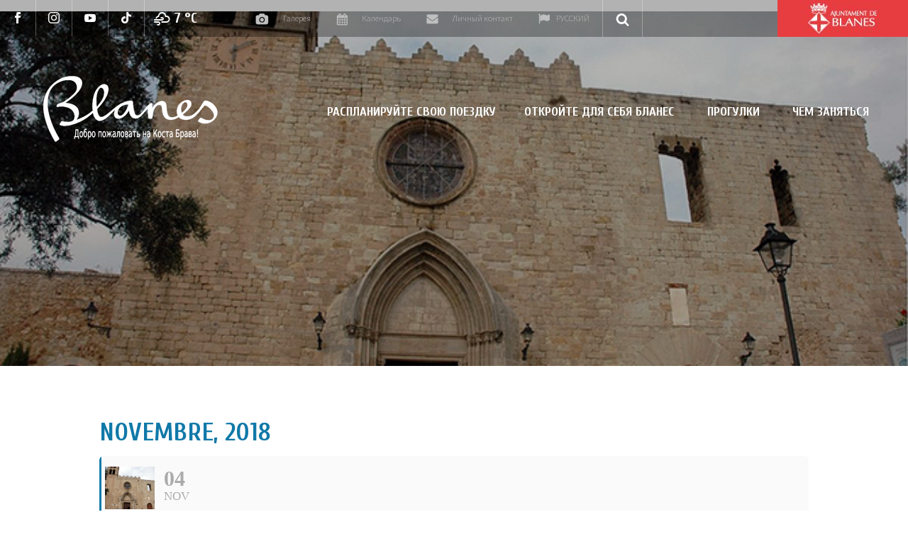

--- FILE ---
content_type: text/html; charset=UTF-8
request_url: https://www.blanescostabrava.cat/ru/events/fem-blanes-fem-parroquia/
body_size: 19288
content:
	

<!DOCTYPE html>
<!--[if IE 7]>
<html class="ie ie7" lang="ru-RU" prefix="og: https://ogp.me/ns#" xmlns:og="https://ogp.me/ns#" xmlns:fb="https://ogp.me/ns/fb#">
<![endif]-->
<!--[if IE 8]>
<html class="ie ie8" lang="ru-RU" prefix="og: https://ogp.me/ns#" xmlns:og="https://ogp.me/ns#" xmlns:fb="https://ogp.me/ns/fb#">
<![endif]-->
<!--[if !(IE 7) | !(IE 8) ]><!-->
<html lang="ru-RU" prefix="og: https://ogp.me/ns#" xmlns:og="https://ogp.me/ns#" xmlns:fb="https://ogp.me/ns/fb#">
<!--<![endif]-->
<head>
	<!-- Google Analytics -->
	<script>
		(function(i,s,o,g,r,a,m){i['GoogleAnalyticsObject']=r;i[r]=i[r]||function(){
		(i[r].q=i[r].q||[]).push(arguments)},i[r].l=1*new Date();a=s.createElement(o),
		m=s.getElementsByTagName(o)[0];a.async=1;a.src=g;m.parentNode.insertBefore(a,m)
		})(window,document,'script','https://www.google-analytics.com/analytics.js','ga');

		ga('create', 'UA-29621344-1', 'auto');
		ga('send', 'pageview');
	</script>
	<!-- End Google Analytics -->
	<!-- Global site tag (gtag.js) - Google Analytics -->
	<!-- Global site tag (gtag.js) - Google Analytics -->
	<script async src="https://www.googletagmanager.com/gtag/js?id=UA-32624549-2">
	</script>
	<script>
		window.dataLayer = window.dataLayer || [];
		function gtag(){dataLayer.push(arguments);}
		gtag('js', new Date());

		gtag('config', 'UA-32624549-2');
	</script>


	<meta charset="UTF-8">
	<meta name="viewport" content="width=device-width, initial-scale=1.0" />
	<meta name="robots" content="index, follow">
	<link rel="profile" href="http://gmpg.org/xfn/11">
	<link rel="pingback" href="https://www.blanescostabrava.cat/xmlrpc.php">
		<style>img:is([sizes="auto" i], [sizes^="auto," i]) { contain-intrinsic-size: 3000px 1500px }</style>
	<link rel="alternate" hreflang="ca" href="https://www.blanescostabrava.cat/events/fem-blanes-fem-parroquia/" />
<link rel="alternate" hreflang="es" href="https://www.blanescostabrava.cat/es/events/hacemos-blanes-hacemos-parroquia/" />
<link rel="alternate" hreflang="en" href="https://www.blanescostabrava.cat/en/events/fem-blanes-fem-parroquia/" />
<link rel="alternate" hreflang="fr" href="https://www.blanescostabrava.cat/fr/events/fem-blanes-fem-parroquia/" />
<link rel="alternate" hreflang="ru" href="https://www.blanescostabrava.cat/ru/events/fem-blanes-fem-parroquia/" />
<link rel="alternate" hreflang="nl" href="https://www.blanescostabrava.cat/nl/events/fem-blanes-fem-parroquia/" />
<link rel="alternate" hreflang="de" href="https://www.blanescostabrava.cat/de/events/fem-blanes-fem-parroquia/" />
<link rel="alternate" hreflang="x-default" href="https://www.blanescostabrava.cat/events/fem-blanes-fem-parroquia/" />
<script id="cookie-law-info-gcm-var-js">
var _ckyGcm = {"status":true,"default_settings":[{"analytics":"denied","advertisement":"denied","functional":"denied","necessary":"granted","ad_user_data":"denied","ad_personalization":"denied","regions":"All"}],"wait_for_update":2000,"url_passthrough":false,"ads_data_redaction":false};
</script>
<script id="cookie-law-info-gcm-js" type="text/javascript" src="https://www.blanescostabrava.cat/wp-content/plugins/cookie-law-info/lite/frontend/js/gcm.min.js"></script>
<script id="cookieyes" type="text/javascript" src="https://cdn-cookieyes.com/client_data/e1be1601b2d87663c4592df5/script.js"></script>
<!-- SEO от Rank Math - https://rankmath.com/ -->
<title>Fem Blanes, fem parròquia - Turisme Blanes</title>
<meta name="description" content="Dia 4 a les 19.00 h"/>
<meta name="robots" content="index, follow, max-snippet:-1, max-video-preview:-1, max-image-preview:large"/>
<link rel="canonical" href="https://www.blanescostabrava.cat/ru/events/fem-blanes-fem-parroquia/" />
<meta property="og:locale" content="ru_RU" />
<meta property="og:type" content="article" />
<meta property="og:title" content="Fem Blanes, fem parròquia - Turisme Blanes" />
<meta property="og:description" content="Dia 4 a les 19.00 h" />
<meta property="og:url" content="https://www.blanescostabrava.cat/ru/events/fem-blanes-fem-parroquia/" />
<meta property="og:site_name" content="Turisme Blanes" />
<meta property="og:updated_time" content="2018-10-24T15:01:11+02:00" />
<meta property="og:image" content="https://www.blanescostabrava.cat/wp-content/uploads/2018/10/Parròquia-Santa-Maria-.png" />
<meta property="og:image:secure_url" content="https://www.blanescostabrava.cat/wp-content/uploads/2018/10/Parròquia-Santa-Maria-.png" />
<meta property="og:image:width" content="672" />
<meta property="og:image:height" content="372" />
<meta property="og:image:alt" content="parroquia santa maria blanes" />
<meta property="og:image:type" content="image/png" />
<meta name="twitter:card" content="summary_large_image" />
<meta name="twitter:title" content="Fem Blanes, fem parròquia - Turisme Blanes" />
<meta name="twitter:description" content="Dia 4 a les 19.00 h" />
<meta name="twitter:image" content="https://www.blanescostabrava.cat/wp-content/uploads/2018/10/Parròquia-Santa-Maria-.png" />
<!-- /Rank Math WordPress SEO плагин -->

<link rel='dns-prefetch' href='//fonts.googleapis.com' />
<link rel="alternate" type="application/rss+xml" title="Turisme Blanes &raquo; Лента" href="https://www.blanescostabrava.cat/ru/feed/" />
<link rel="alternate" type="application/rss+xml" title="Turisme Blanes &raquo; Лента комментариев" href="https://www.blanescostabrava.cat/ru/comments/feed/" />
<script type="text/javascript">
/* <![CDATA[ */
window._wpemojiSettings = {"baseUrl":"https:\/\/s.w.org\/images\/core\/emoji\/15.0.3\/72x72\/","ext":".png","svgUrl":"https:\/\/s.w.org\/images\/core\/emoji\/15.0.3\/svg\/","svgExt":".svg","source":{"concatemoji":"https:\/\/www.blanescostabrava.cat\/wp-includes\/js\/wp-emoji-release.min.js"}};
/*! This file is auto-generated */
!function(i,n){var o,s,e;function c(e){try{var t={supportTests:e,timestamp:(new Date).valueOf()};sessionStorage.setItem(o,JSON.stringify(t))}catch(e){}}function p(e,t,n){e.clearRect(0,0,e.canvas.width,e.canvas.height),e.fillText(t,0,0);var t=new Uint32Array(e.getImageData(0,0,e.canvas.width,e.canvas.height).data),r=(e.clearRect(0,0,e.canvas.width,e.canvas.height),e.fillText(n,0,0),new Uint32Array(e.getImageData(0,0,e.canvas.width,e.canvas.height).data));return t.every(function(e,t){return e===r[t]})}function u(e,t,n){switch(t){case"flag":return n(e,"\ud83c\udff3\ufe0f\u200d\u26a7\ufe0f","\ud83c\udff3\ufe0f\u200b\u26a7\ufe0f")?!1:!n(e,"\ud83c\uddfa\ud83c\uddf3","\ud83c\uddfa\u200b\ud83c\uddf3")&&!n(e,"\ud83c\udff4\udb40\udc67\udb40\udc62\udb40\udc65\udb40\udc6e\udb40\udc67\udb40\udc7f","\ud83c\udff4\u200b\udb40\udc67\u200b\udb40\udc62\u200b\udb40\udc65\u200b\udb40\udc6e\u200b\udb40\udc67\u200b\udb40\udc7f");case"emoji":return!n(e,"\ud83d\udc26\u200d\u2b1b","\ud83d\udc26\u200b\u2b1b")}return!1}function f(e,t,n){var r="undefined"!=typeof WorkerGlobalScope&&self instanceof WorkerGlobalScope?new OffscreenCanvas(300,150):i.createElement("canvas"),a=r.getContext("2d",{willReadFrequently:!0}),o=(a.textBaseline="top",a.font="600 32px Arial",{});return e.forEach(function(e){o[e]=t(a,e,n)}),o}function t(e){var t=i.createElement("script");t.src=e,t.defer=!0,i.head.appendChild(t)}"undefined"!=typeof Promise&&(o="wpEmojiSettingsSupports",s=["flag","emoji"],n.supports={everything:!0,everythingExceptFlag:!0},e=new Promise(function(e){i.addEventListener("DOMContentLoaded",e,{once:!0})}),new Promise(function(t){var n=function(){try{var e=JSON.parse(sessionStorage.getItem(o));if("object"==typeof e&&"number"==typeof e.timestamp&&(new Date).valueOf()<e.timestamp+604800&&"object"==typeof e.supportTests)return e.supportTests}catch(e){}return null}();if(!n){if("undefined"!=typeof Worker&&"undefined"!=typeof OffscreenCanvas&&"undefined"!=typeof URL&&URL.createObjectURL&&"undefined"!=typeof Blob)try{var e="postMessage("+f.toString()+"("+[JSON.stringify(s),u.toString(),p.toString()].join(",")+"));",r=new Blob([e],{type:"text/javascript"}),a=new Worker(URL.createObjectURL(r),{name:"wpTestEmojiSupports"});return void(a.onmessage=function(e){c(n=e.data),a.terminate(),t(n)})}catch(e){}c(n=f(s,u,p))}t(n)}).then(function(e){for(var t in e)n.supports[t]=e[t],n.supports.everything=n.supports.everything&&n.supports[t],"flag"!==t&&(n.supports.everythingExceptFlag=n.supports.everythingExceptFlag&&n.supports[t]);n.supports.everythingExceptFlag=n.supports.everythingExceptFlag&&!n.supports.flag,n.DOMReady=!1,n.readyCallback=function(){n.DOMReady=!0}}).then(function(){return e}).then(function(){var e;n.supports.everything||(n.readyCallback(),(e=n.source||{}).concatemoji?t(e.concatemoji):e.wpemoji&&e.twemoji&&(t(e.twemoji),t(e.wpemoji)))}))}((window,document),window._wpemojiSettings);
/* ]]> */
</script>
<link rel='stylesheet' id='evo_single_event-css' href='//www.blanescostabrava.cat/wp-content/plugins/eventON/assets/css/evo_event_styles.css' type='text/css' media='all' />
<link rel='stylesheet' id='thegem-preloader-css' href='https://www.blanescostabrava.cat/wp-content/themes/thegem/css/thegem-preloader.css' type='text/css' media='all' />
<style id='thegem-preloader-inline-css' type='text/css'>

		body:not(.compose-mode) .gem-icon-style-gradient span,
		body:not(.compose-mode) .gem-icon .gem-icon-half-1,
		body:not(.compose-mode) .gem-icon .gem-icon-half-2 {
			opacity: 0 !important;
			}
</style>
<link rel='stylesheet' id='thegem-reset-css' href='https://www.blanescostabrava.cat/wp-content/themes/thegem/css/thegem-reset.css' type='text/css' media='all' />
<link rel='stylesheet' id='thegem-grid-css' href='https://www.blanescostabrava.cat/wp-content/themes/thegem/css/thegem-grid.css' type='text/css' media='all' />
<link rel='stylesheet' id='thegem-header-css' href='https://www.blanescostabrava.cat/wp-content/themes/thegem/css/thegem-header.css' type='text/css' media='all' />
<link rel='stylesheet' id='thegem-style-css' href='https://www.blanescostabrava.cat/wp-content/themes/thegem/style.css' type='text/css' media='all' />
<link rel='stylesheet' id='thegem-child-style-css' href='https://www.blanescostabrava.cat/wp-content/themes/blanes/style.css' type='text/css' media='all' />
<link rel='stylesheet' id='thegem-widgets-css' href='https://www.blanescostabrava.cat/wp-content/themes/thegem/css/thegem-widgets.css' type='text/css' media='all' />
<link rel='stylesheet' id='thegem-new-css-css' href='https://www.blanescostabrava.cat/wp-content/themes/thegem/css/thegem-new-css.css' type='text/css' media='all' />
<link rel='stylesheet' id='perevazka-css-css-css' href='https://www.blanescostabrava.cat/wp-content/themes/thegem/css/thegem-perevazka-css.css' type='text/css' media='all' />
<link rel='stylesheet' id='thegem-google-fonts-css' href='//fonts.googleapis.com/css' type='text/css' media='all' />
<link rel='stylesheet' id='thegem-custom-css' href='https://www.blanescostabrava.cat/wp-content/themes/blanes/css/custom-8DOkoqUn.css' type='text/css' media='all' />
<style id='thegem-custom-inline-css' type='text/css'>
#page-title {background-color: #6c7cd0;padding-top: 80px;padding-bottom: 80px;}#page-title h1,#page-title .title-rich-content {color: #ffffff;}.page-title-excerpt {color: #ffffff;margin-top: 18px;}#page-title .page-title-title {margin-top: 0px;}#page-title .page-title-title .styled-subtitle.light,#page-title .page-title-excerpt .styled-subtitle.light{ font-family: var(--thegem-to-light-title-font-family); font-style: normal; font-weight: normal;}#page-title .page-title-title .title-main-menu,#page-title .page-title-excerpt .title-main-menu{ font-family: var(--thegem-to-menu-font-family); font-style: var(--thegem-to-menu-font-style); font-weight: var(--thegem-to-menu-font-weight); text-transform: var(--thegem-to-menu-text-transform); font-size: var(--thegem-to-menu-font-size); line-height: var(--thegem-to-menu-line-height); letter-spacing: var(--thegem-to-menu-letter-spacing, 0);}#page-title .page-title-title .title-main-menu.light,#page-title .page-title-excerpt .title-main-menu.light{ font-family: var(--thegem-to-light-title-font-family); font-style: normal; font-weight: normal;}#page-title .page-title-title .title-body,#page-title .page-title-excerpt .title-body{ font-family: var(--thegem-to-body-font-family); font-style: var(--thegem-to-body-font-style); font-weight: var(--thegem-to-body-font-weight); text-transform: var(--thegem-to-body-text-transform, none); font-size: var(--thegem-to-body-font-size); line-height: var(--thegem-to-body-line-height); letter-spacing: var(--thegem-to-body-letter-spacing);}#page-title .page-title-title .title-body.light,#page-title .page-title-excerpt .title-body.light{ font-family: var(--thegem-to-light-title-font-family); font-style: normal; font-weight: normal;}#page-title .page-title-title .title-tiny-body,#page-title .page-title-excerpt .title-tiny-body{ font-family: var(--thegem-to-body-tiny-font-family); font-style: var(--thegem-to-body-tiny-font-style); font-weight: var(--thegem-to-body-tiny-font-weight); text-transform: var(--thegem-to-body-tiny-text-transform, none); font-size: var(--thegem-to-body-tiny-font-size); line-height: var(--thegem-to-body-tiny-line-height); letter-spacing: var(--thegem-to-body-tiny-letter-spacing);}#page-title .page-title-title .title-tiny-body.light,#page-title .page-title-excerpt .title-tiny-body.light{ font-family: var(--thegem-to-light-title-font-family); font-style: normal; font-weight: normal;}.page-title-inner,body .breadcrumbs{padding-left: 0px;padding-right: 0px;}body .page-title-block .breadcrumbs-container{	text-align: center;}.page-breadcrumbs ul li a,.page-breadcrumbs ul li:not(:last-child):after{	color: #99A9B5FF;}.page-breadcrumbs ul li{	color: #3C3950FF;}.page-breadcrumbs ul li a:hover{	color: #3C3950FF;}.block-content {padding-top: 135px;}.block-content:last-of-type {padding-bottom: 110px;}.gem-slideshow,.slideshow-preloader {}#top-area {	display: block;}@media (max-width: 991px) {#page-title {padding-top: 80px;padding-bottom: 80px;}.page-title-inner, body .breadcrumbs{padding-left: 0px;padding-right: 0px;}.page-title-excerpt {margin-top: 18px;}#page-title .page-title-title {margin-top: 0px;}.block-content {}.block-content:last-of-type {}#top-area {	display: block;}}@media (max-width: 767px) {#page-title {padding-top: 80px;padding-bottom: 80px;}.page-title-inner,body .breadcrumbs{padding-left: 0px;padding-right: 0px;}.page-title-excerpt {margin-top: 18px;}#page-title .page-title-title {margin-top: 0px;}.block-content {}.block-content:last-of-type {}#top-area {	display: none;}}
</style>
<link rel='stylesheet' id='js_composer_front-css' href='https://www.blanescostabrava.cat/wp-content/plugins/js_composer/assets/css/js_composer.min.css' type='text/css' media='all' />
<link rel='stylesheet' id='thegem_js_composer_front-css' href='https://www.blanescostabrava.cat/wp-content/themes/thegem/css/thegem-js_composer_columns.css' type='text/css' media='all' />
<link rel='stylesheet' id='thegem-additional-blog-1-css' href='https://www.blanescostabrava.cat/wp-content/themes/thegem/css/thegem-additional-blog-1.css' type='text/css' media='all' />
<link rel='stylesheet' id='jquery-fancybox-css' href='https://www.blanescostabrava.cat/wp-content/themes/thegem/js/fancyBox/jquery.fancybox.min.css' type='text/css' media='all' />
<link rel='stylesheet' id='thegem-vc_elements-css' href='https://www.blanescostabrava.cat/wp-content/themes/thegem/css/thegem-vc_elements.css' type='text/css' media='all' />
<style id='wp-emoji-styles-inline-css' type='text/css'>

	img.wp-smiley, img.emoji {
		display: inline !important;
		border: none !important;
		box-shadow: none !important;
		height: 1em !important;
		width: 1em !important;
		margin: 0 0.07em !important;
		vertical-align: -0.1em !important;
		background: none !important;
		padding: 0 !important;
	}
</style>
<link rel='stylesheet' id='wp-block-library-css' href='https://www.blanescostabrava.cat/wp-includes/css/dist/block-library/style.min.css' type='text/css' media='all' />
<style id='rank-math-toc-block-style-inline-css' type='text/css'>
.wp-block-rank-math-toc-block nav ol{counter-reset:item}.wp-block-rank-math-toc-block nav ol li{display:block}.wp-block-rank-math-toc-block nav ol li:before{content:counters(item, ".") ". ";counter-increment:item}

</style>
<style id='rank-math-rich-snippet-style-inline-css' type='text/css'>
/*!
* Plugin:  Rank Math
* URL: https://rankmath.com/wordpress/plugin/seo-suite/
* Name:  rank-math-review-snippet.css
*/@-webkit-keyframes spin{0%{-webkit-transform:rotate(0deg)}100%{-webkit-transform:rotate(-360deg)}}@keyframes spin{0%{-webkit-transform:rotate(0deg)}100%{-webkit-transform:rotate(-360deg)}}@keyframes bounce{from{-webkit-transform:translateY(0px);transform:translateY(0px)}to{-webkit-transform:translateY(-5px);transform:translateY(-5px)}}@-webkit-keyframes bounce{from{-webkit-transform:translateY(0px);transform:translateY(0px)}to{-webkit-transform:translateY(-5px);transform:translateY(-5px)}}@-webkit-keyframes loading{0%{background-size:20% 50% ,20% 50% ,20% 50%}20%{background-size:20% 20% ,20% 50% ,20% 50%}40%{background-size:20% 100%,20% 20% ,20% 50%}60%{background-size:20% 50% ,20% 100%,20% 20%}80%{background-size:20% 50% ,20% 50% ,20% 100%}100%{background-size:20% 50% ,20% 50% ,20% 50%}}@keyframes loading{0%{background-size:20% 50% ,20% 50% ,20% 50%}20%{background-size:20% 20% ,20% 50% ,20% 50%}40%{background-size:20% 100%,20% 20% ,20% 50%}60%{background-size:20% 50% ,20% 100%,20% 20%}80%{background-size:20% 50% ,20% 50% ,20% 100%}100%{background-size:20% 50% ,20% 50% ,20% 50%}}:root{--rankmath-wp-adminbar-height: 0}#rank-math-rich-snippet-wrapper{overflow:hidden}#rank-math-rich-snippet-wrapper h5.rank-math-title{display:block;font-size:18px;line-height:1.4}#rank-math-rich-snippet-wrapper .rank-math-review-image{float:right;max-width:40%;margin-left:15px}#rank-math-rich-snippet-wrapper .rank-math-review-data{margin-bottom:15px}#rank-math-rich-snippet-wrapper .rank-math-total-wrapper{width:100%;padding:0 0 20px 0;float:left;clear:both;position:relative;-webkit-box-sizing:border-box;box-sizing:border-box}#rank-math-rich-snippet-wrapper .rank-math-total-wrapper .rank-math-total{border:0;display:block;margin:0;width:auto;float:left;text-align:left;padding:0;font-size:24px;line-height:1;font-weight:700;-webkit-box-sizing:border-box;box-sizing:border-box;overflow:hidden}#rank-math-rich-snippet-wrapper .rank-math-total-wrapper .rank-math-review-star{float:left;margin-left:15px;margin-top:5px;position:relative;z-index:99;line-height:1}#rank-math-rich-snippet-wrapper .rank-math-total-wrapper .rank-math-review-star .rank-math-review-result-wrapper{display:inline-block;white-space:nowrap;position:relative;color:#e7e7e7}#rank-math-rich-snippet-wrapper .rank-math-total-wrapper .rank-math-review-star .rank-math-review-result-wrapper .rank-math-review-result{position:absolute;top:0;left:0;overflow:hidden;white-space:nowrap;color:#ffbe01}#rank-math-rich-snippet-wrapper .rank-math-total-wrapper .rank-math-review-star .rank-math-review-result-wrapper i{font-size:18px;-webkit-text-stroke-width:1px;font-style:normal;padding:0 2px;line-height:inherit}#rank-math-rich-snippet-wrapper .rank-math-total-wrapper .rank-math-review-star .rank-math-review-result-wrapper i:before{content:"\2605"}body.rtl #rank-math-rich-snippet-wrapper .rank-math-review-image{float:left;margin-left:0;margin-right:15px}body.rtl #rank-math-rich-snippet-wrapper .rank-math-total-wrapper .rank-math-total{float:right}body.rtl #rank-math-rich-snippet-wrapper .rank-math-total-wrapper .rank-math-review-star{float:right;margin-left:0;margin-right:15px}body.rtl #rank-math-rich-snippet-wrapper .rank-math-total-wrapper .rank-math-review-star .rank-math-review-result{left:auto;right:0}@media screen and (max-width: 480px){#rank-math-rich-snippet-wrapper .rank-math-review-image{display:block;max-width:100%;width:100%;text-align:center;margin-right:0}#rank-math-rich-snippet-wrapper .rank-math-review-data{clear:both}}.clear{clear:both}

</style>
<style id='classic-theme-styles-inline-css' type='text/css'>
/*! This file is auto-generated */
.wp-block-button__link{color:#fff;background-color:#32373c;border-radius:9999px;box-shadow:none;text-decoration:none;padding:calc(.667em + 2px) calc(1.333em + 2px);font-size:1.125em}.wp-block-file__button{background:#32373c;color:#fff;text-decoration:none}
</style>
<style id='global-styles-inline-css' type='text/css'>
:root{--wp--preset--aspect-ratio--square: 1;--wp--preset--aspect-ratio--4-3: 4/3;--wp--preset--aspect-ratio--3-4: 3/4;--wp--preset--aspect-ratio--3-2: 3/2;--wp--preset--aspect-ratio--2-3: 2/3;--wp--preset--aspect-ratio--16-9: 16/9;--wp--preset--aspect-ratio--9-16: 9/16;--wp--preset--color--black: #000000;--wp--preset--color--cyan-bluish-gray: #abb8c3;--wp--preset--color--white: #ffffff;--wp--preset--color--pale-pink: #f78da7;--wp--preset--color--vivid-red: #cf2e2e;--wp--preset--color--luminous-vivid-orange: #ff6900;--wp--preset--color--luminous-vivid-amber: #fcb900;--wp--preset--color--light-green-cyan: #7bdcb5;--wp--preset--color--vivid-green-cyan: #00d084;--wp--preset--color--pale-cyan-blue: #8ed1fc;--wp--preset--color--vivid-cyan-blue: #0693e3;--wp--preset--color--vivid-purple: #9b51e0;--wp--preset--gradient--vivid-cyan-blue-to-vivid-purple: linear-gradient(135deg,rgba(6,147,227,1) 0%,rgb(155,81,224) 100%);--wp--preset--gradient--light-green-cyan-to-vivid-green-cyan: linear-gradient(135deg,rgb(122,220,180) 0%,rgb(0,208,130) 100%);--wp--preset--gradient--luminous-vivid-amber-to-luminous-vivid-orange: linear-gradient(135deg,rgba(252,185,0,1) 0%,rgba(255,105,0,1) 100%);--wp--preset--gradient--luminous-vivid-orange-to-vivid-red: linear-gradient(135deg,rgba(255,105,0,1) 0%,rgb(207,46,46) 100%);--wp--preset--gradient--very-light-gray-to-cyan-bluish-gray: linear-gradient(135deg,rgb(238,238,238) 0%,rgb(169,184,195) 100%);--wp--preset--gradient--cool-to-warm-spectrum: linear-gradient(135deg,rgb(74,234,220) 0%,rgb(151,120,209) 20%,rgb(207,42,186) 40%,rgb(238,44,130) 60%,rgb(251,105,98) 80%,rgb(254,248,76) 100%);--wp--preset--gradient--blush-light-purple: linear-gradient(135deg,rgb(255,206,236) 0%,rgb(152,150,240) 100%);--wp--preset--gradient--blush-bordeaux: linear-gradient(135deg,rgb(254,205,165) 0%,rgb(254,45,45) 50%,rgb(107,0,62) 100%);--wp--preset--gradient--luminous-dusk: linear-gradient(135deg,rgb(255,203,112) 0%,rgb(199,81,192) 50%,rgb(65,88,208) 100%);--wp--preset--gradient--pale-ocean: linear-gradient(135deg,rgb(255,245,203) 0%,rgb(182,227,212) 50%,rgb(51,167,181) 100%);--wp--preset--gradient--electric-grass: linear-gradient(135deg,rgb(202,248,128) 0%,rgb(113,206,126) 100%);--wp--preset--gradient--midnight: linear-gradient(135deg,rgb(2,3,129) 0%,rgb(40,116,252) 100%);--wp--preset--font-size--small: 13px;--wp--preset--font-size--medium: 20px;--wp--preset--font-size--large: 36px;--wp--preset--font-size--x-large: 42px;--wp--preset--spacing--20: 0.44rem;--wp--preset--spacing--30: 0.67rem;--wp--preset--spacing--40: 1rem;--wp--preset--spacing--50: 1.5rem;--wp--preset--spacing--60: 2.25rem;--wp--preset--spacing--70: 3.38rem;--wp--preset--spacing--80: 5.06rem;--wp--preset--shadow--natural: 6px 6px 9px rgba(0, 0, 0, 0.2);--wp--preset--shadow--deep: 12px 12px 50px rgba(0, 0, 0, 0.4);--wp--preset--shadow--sharp: 6px 6px 0px rgba(0, 0, 0, 0.2);--wp--preset--shadow--outlined: 6px 6px 0px -3px rgba(255, 255, 255, 1), 6px 6px rgba(0, 0, 0, 1);--wp--preset--shadow--crisp: 6px 6px 0px rgba(0, 0, 0, 1);}:where(.is-layout-flex){gap: 0.5em;}:where(.is-layout-grid){gap: 0.5em;}body .is-layout-flex{display: flex;}.is-layout-flex{flex-wrap: wrap;align-items: center;}.is-layout-flex > :is(*, div){margin: 0;}body .is-layout-grid{display: grid;}.is-layout-grid > :is(*, div){margin: 0;}:where(.wp-block-columns.is-layout-flex){gap: 2em;}:where(.wp-block-columns.is-layout-grid){gap: 2em;}:where(.wp-block-post-template.is-layout-flex){gap: 1.25em;}:where(.wp-block-post-template.is-layout-grid){gap: 1.25em;}.has-black-color{color: var(--wp--preset--color--black) !important;}.has-cyan-bluish-gray-color{color: var(--wp--preset--color--cyan-bluish-gray) !important;}.has-white-color{color: var(--wp--preset--color--white) !important;}.has-pale-pink-color{color: var(--wp--preset--color--pale-pink) !important;}.has-vivid-red-color{color: var(--wp--preset--color--vivid-red) !important;}.has-luminous-vivid-orange-color{color: var(--wp--preset--color--luminous-vivid-orange) !important;}.has-luminous-vivid-amber-color{color: var(--wp--preset--color--luminous-vivid-amber) !important;}.has-light-green-cyan-color{color: var(--wp--preset--color--light-green-cyan) !important;}.has-vivid-green-cyan-color{color: var(--wp--preset--color--vivid-green-cyan) !important;}.has-pale-cyan-blue-color{color: var(--wp--preset--color--pale-cyan-blue) !important;}.has-vivid-cyan-blue-color{color: var(--wp--preset--color--vivid-cyan-blue) !important;}.has-vivid-purple-color{color: var(--wp--preset--color--vivid-purple) !important;}.has-black-background-color{background-color: var(--wp--preset--color--black) !important;}.has-cyan-bluish-gray-background-color{background-color: var(--wp--preset--color--cyan-bluish-gray) !important;}.has-white-background-color{background-color: var(--wp--preset--color--white) !important;}.has-pale-pink-background-color{background-color: var(--wp--preset--color--pale-pink) !important;}.has-vivid-red-background-color{background-color: var(--wp--preset--color--vivid-red) !important;}.has-luminous-vivid-orange-background-color{background-color: var(--wp--preset--color--luminous-vivid-orange) !important;}.has-luminous-vivid-amber-background-color{background-color: var(--wp--preset--color--luminous-vivid-amber) !important;}.has-light-green-cyan-background-color{background-color: var(--wp--preset--color--light-green-cyan) !important;}.has-vivid-green-cyan-background-color{background-color: var(--wp--preset--color--vivid-green-cyan) !important;}.has-pale-cyan-blue-background-color{background-color: var(--wp--preset--color--pale-cyan-blue) !important;}.has-vivid-cyan-blue-background-color{background-color: var(--wp--preset--color--vivid-cyan-blue) !important;}.has-vivid-purple-background-color{background-color: var(--wp--preset--color--vivid-purple) !important;}.has-black-border-color{border-color: var(--wp--preset--color--black) !important;}.has-cyan-bluish-gray-border-color{border-color: var(--wp--preset--color--cyan-bluish-gray) !important;}.has-white-border-color{border-color: var(--wp--preset--color--white) !important;}.has-pale-pink-border-color{border-color: var(--wp--preset--color--pale-pink) !important;}.has-vivid-red-border-color{border-color: var(--wp--preset--color--vivid-red) !important;}.has-luminous-vivid-orange-border-color{border-color: var(--wp--preset--color--luminous-vivid-orange) !important;}.has-luminous-vivid-amber-border-color{border-color: var(--wp--preset--color--luminous-vivid-amber) !important;}.has-light-green-cyan-border-color{border-color: var(--wp--preset--color--light-green-cyan) !important;}.has-vivid-green-cyan-border-color{border-color: var(--wp--preset--color--vivid-green-cyan) !important;}.has-pale-cyan-blue-border-color{border-color: var(--wp--preset--color--pale-cyan-blue) !important;}.has-vivid-cyan-blue-border-color{border-color: var(--wp--preset--color--vivid-cyan-blue) !important;}.has-vivid-purple-border-color{border-color: var(--wp--preset--color--vivid-purple) !important;}.has-vivid-cyan-blue-to-vivid-purple-gradient-background{background: var(--wp--preset--gradient--vivid-cyan-blue-to-vivid-purple) !important;}.has-light-green-cyan-to-vivid-green-cyan-gradient-background{background: var(--wp--preset--gradient--light-green-cyan-to-vivid-green-cyan) !important;}.has-luminous-vivid-amber-to-luminous-vivid-orange-gradient-background{background: var(--wp--preset--gradient--luminous-vivid-amber-to-luminous-vivid-orange) !important;}.has-luminous-vivid-orange-to-vivid-red-gradient-background{background: var(--wp--preset--gradient--luminous-vivid-orange-to-vivid-red) !important;}.has-very-light-gray-to-cyan-bluish-gray-gradient-background{background: var(--wp--preset--gradient--very-light-gray-to-cyan-bluish-gray) !important;}.has-cool-to-warm-spectrum-gradient-background{background: var(--wp--preset--gradient--cool-to-warm-spectrum) !important;}.has-blush-light-purple-gradient-background{background: var(--wp--preset--gradient--blush-light-purple) !important;}.has-blush-bordeaux-gradient-background{background: var(--wp--preset--gradient--blush-bordeaux) !important;}.has-luminous-dusk-gradient-background{background: var(--wp--preset--gradient--luminous-dusk) !important;}.has-pale-ocean-gradient-background{background: var(--wp--preset--gradient--pale-ocean) !important;}.has-electric-grass-gradient-background{background: var(--wp--preset--gradient--electric-grass) !important;}.has-midnight-gradient-background{background: var(--wp--preset--gradient--midnight) !important;}.has-small-font-size{font-size: var(--wp--preset--font-size--small) !important;}.has-medium-font-size{font-size: var(--wp--preset--font-size--medium) !important;}.has-large-font-size{font-size: var(--wp--preset--font-size--large) !important;}.has-x-large-font-size{font-size: var(--wp--preset--font-size--x-large) !important;}
:where(.wp-block-post-template.is-layout-flex){gap: 1.25em;}:where(.wp-block-post-template.is-layout-grid){gap: 1.25em;}
:where(.wp-block-columns.is-layout-flex){gap: 2em;}:where(.wp-block-columns.is-layout-grid){gap: 2em;}
:root :where(.wp-block-pullquote){font-size: 1.5em;line-height: 1.6;}
</style>
<link rel='stylesheet' id='wpml-blocks-css' href='https://www.blanescostabrava.cat/wp-content/plugins/sitepress-multilingual-cms/dist/css/blocks/styles.css' type='text/css' media='all' />
<link rel='stylesheet' id='contact-form-7-css' href='https://www.blanescostabrava.cat/wp-content/plugins/contact-form-7/includes/css/styles.css' type='text/css' media='all' />
<link rel='stylesheet' id='wpa-css-css' href='https://www.blanescostabrava.cat/wp-content/plugins/honeypot/includes/css/wpa.css' type='text/css' media='all' />
<link rel='stylesheet' id='bxslider-css-css' href='https://www.blanescostabrava.cat/wp-content/plugins/it-blanes/css/jquery.bxslider.css' type='text/css' media='all' />
<link rel='stylesheet' id='blanes-css-css' href='https://www.blanescostabrava.cat/wp-content/plugins/it-blanes/css/blanes.css' type='text/css' media='all' />
<link rel='stylesheet' id='menu-image-css' href='https://www.blanescostabrava.cat/wp-content/plugins/menu-image/includes/css/menu-image.css' type='text/css' media='all' />
<link rel='stylesheet' id='dashicons-css' href='https://www.blanescostabrava.cat/wp-includes/css/dashicons.min.css' type='text/css' media='all' />
<link rel='stylesheet' id='simple-weather-css' href='https://www.blanescostabrava.cat/wp-content/plugins/simple-weather/css/simple-weather.css' type='text/css' media='all' />
<link rel='stylesheet' id='wpml-menu-item-0-css' href='https://www.blanescostabrava.cat/wp-content/plugins/sitepress-multilingual-cms/templates/language-switchers/menu-item/style.min.css' type='text/css' media='all' />
<link rel='stylesheet' id='responsive-css' href='https://www.blanescostabrava.cat/wp-content/themes/blanes/css/style-responsive.css' type='text/css' media='all' />
<link rel='stylesheet' id='style-ru-css' href='https://www.blanescostabrava.cat/wp-content/themes/blanes/css/style-ru.css' type='text/css' media='all' />
<link rel='stylesheet' id='evcal_google_fonts-css' href='//fonts.googleapis.com/css' type='text/css' media='screen' />
<link rel='stylesheet' id='evcal_cal_default-css' href='//www.blanescostabrava.cat/wp-content/plugins/eventON/assets/css/eventon_styles.css' type='text/css' media='all' />
<link rel='stylesheet' id='evo_font_icons-css' href='//www.blanescostabrava.cat/wp-content/plugins/eventON/assets/fonts/font-awesome.css' type='text/css' media='all' />
<link rel='stylesheet' id='eventon_dynamic_styles-css' href='//www.blanescostabrava.cat/wp-content/plugins/eventON/assets/css/eventon_dynamic_styles.css' type='text/css' media='all' />
<link rel='stylesheet' id='evoli_styles-css' href='//www.blanescostabrava.cat/wp-content/plugins/eventon-lists-items/assets/LI_styles.css' type='text/css' media='all' />
<script type="text/javascript">function fullHeightRow() {
			var fullHeight,
				offsetTop,
				element = document.getElementsByClassName('vc_row-o-full-height')[0];
			if (element) {
				fullHeight = window.innerHeight;
				offsetTop = window.pageYOffset + element.getBoundingClientRect().top;
				if (offsetTop < fullHeight) {
					fullHeight = 100 - offsetTop / (fullHeight / 100);
					element.style.minHeight = fullHeight + 'vh'
				}
			}
		}</script><script type="text/javascript" src="https://www.blanescostabrava.cat/wp-includes/js/jquery/jquery.min.js" id="jquery-core-js"></script>
<script type="text/javascript" src="https://www.blanescostabrava.cat/wp-includes/js/jquery/jquery-migrate.min.js" id="jquery-migrate-js"></script>
<script type="text/javascript" id="wpml-cookie-js-extra">
/* <![CDATA[ */
var wpml_cookies = {"wp-wpml_current_language":{"value":"ru","expires":1,"path":"\/"}};
var wpml_cookies = {"wp-wpml_current_language":{"value":"ru","expires":1,"path":"\/"}};
/* ]]> */
</script>
<script type="text/javascript" src="https://www.blanescostabrava.cat/wp-content/plugins/sitepress-multilingual-cms/res/js/cookies/language-cookie.js" id="wpml-cookie-js" defer="defer" data-wp-strategy="defer"></script>
<!--[if lt IE 9]>
<script type="text/javascript" src="https://www.blanescostabrava.cat/wp-content/themes/thegem/js/html5.js" id="html5-js"></script>
<![endif]-->
<script type="text/javascript" src="https://www.blanescostabrava.cat/wp-content/plugins/it-blanes/js/jquery.bxslider.js" id="bxslider-js-js"></script>
<script type="text/javascript" id="blanes-js-js-extra">
/* <![CDATA[ */
var globaljs = {"site_url":"https:\/\/www.blanescostabrava.cat","backgroundFix":""};
/* ]]> */
</script>
<script type="text/javascript" src="https://www.blanescostabrava.cat/wp-content/plugins/it-blanes/js/blanes.js" id="blanes-js-js"></script>
<script type="text/javascript" id="zilla-likes-js-extra">
/* <![CDATA[ */
var zilla_likes = {"ajaxurl":"https:\/\/www.blanescostabrava.cat\/wp-admin\/admin-ajax.php"};
/* ]]> */
</script>
<script type="text/javascript" src="https://www.blanescostabrava.cat/wp-content/plugins/zilla-likes/scripts/zilla-likes.js" id="zilla-likes-js"></script>
<script></script><link rel="https://api.w.org/" href="https://www.blanescostabrava.cat/ru/wp-json/" /><link rel="EditURI" type="application/rsd+xml" title="RSD" href="https://www.blanescostabrava.cat/xmlrpc.php?rsd" />

<link rel='shortlink' href='https://www.blanescostabrava.cat/ru/?p=57262' />
<link rel="alternate" title="oEmbed (JSON)" type="application/json+oembed" href="https://www.blanescostabrava.cat/ru/wp-json/oembed/1.0/embed?url=https%3A%2F%2Fwww.blanescostabrava.cat%2Fru%2Fevents%2Ffem-blanes-fem-parroquia%2F" />
<link rel="alternate" title="oEmbed (XML)" type="text/xml+oembed" href="https://www.blanescostabrava.cat/ru/wp-json/oembed/1.0/embed?url=https%3A%2F%2Fwww.blanescostabrava.cat%2Fru%2Fevents%2Ffem-blanes-fem-parroquia%2F&#038;format=xml" />
<meta name="generator" content="WPML ver:4.6.15 stt:8,38,1,4,3,46,2;" />


<!-- EventON Version -->
<meta name="generator" content="EventON 2.6.6" />

				<meta name="robots" content="all"/>
				<meta property="description" content="Dia 4 a les 19.00 h

FEM BLANES, FEM PARRÒQUIA 

Espectacle a benefici de la commemoració dels 700 anys de la" />
				<meta property="og:type" content="event" /> 
				<meta property="og:title" content="Fem Blanes, fem parròquia" />
				<meta property="og:url" content="https://www.blanescostabrava.cat/ru/events/fem-blanes-fem-parroquia/" />
				<meta property="og:description" content="Dia 4 a les 19.00 h

FEM BLANES, FEM PARRÒQUIA 

Espectacle a benefici de la commemoració dels 700 anys de la" />
									<meta property="og:image" content="https://www.blanescostabrava.cat/wp-content/uploads/2018/10/Parròquia-Santa-Maria-.png" /> 
					<meta property="og:image:width" content="672" /> 
					<meta property="og:image:height" content="372" /> 
								
<!-- Meta Pixel Code -->
<script type='text/javascript'>
!function(f,b,e,v,n,t,s){if(f.fbq)return;n=f.fbq=function(){n.callMethod?
n.callMethod.apply(n,arguments):n.queue.push(arguments)};if(!f._fbq)f._fbq=n;
n.push=n;n.loaded=!0;n.version='2.0';n.queue=[];t=b.createElement(e);t.async=!0;
t.src=v;s=b.getElementsByTagName(e)[0];s.parentNode.insertBefore(t,s)}(window,
document,'script','https://connect.facebook.net/en_US/fbevents.js?v=next');
</script>
<!-- End Meta Pixel Code -->

      <script type='text/javascript'>
        var url = window.location.origin + '?ob=open-bridge';
        fbq('set', 'openbridge', '237255427597810', url);
      </script>
    <script type='text/javascript'>fbq('init', '237255427597810', {}, {
    "agent": "wordpress-6.7.4-4.0.1"
})</script><script type='text/javascript'>
    fbq('track', 'PageView', []);
  </script>
<!-- Meta Pixel Code -->
<noscript>
<img height="1" width="1" style="display:none" alt="fbpx"
src="https://www.facebook.com/tr?id=237255427597810&ev=PageView&noscript=1" />
</noscript>
<!-- End Meta Pixel Code -->
<meta name="generator" content="Powered by WPBakery Page Builder - drag and drop page builder for WordPress."/>
<link rel="icon" href="https://www.blanescostabrava.cat/wp-content/uploads/2018/04/favicon.png" sizes="32x32" />
<link rel="icon" href="https://www.blanescostabrava.cat/wp-content/uploads/2018/04/favicon.png" sizes="192x192" />
<link rel="apple-touch-icon" href="https://www.blanescostabrava.cat/wp-content/uploads/2018/04/favicon.png" />
<meta name="msapplication-TileImage" content="https://www.blanescostabrava.cat/wp-content/uploads/2018/04/favicon.png" />
<script>if(document.querySelector('[data-type="vc_custom-css"]')) {document.head.appendChild(document.querySelector('[data-type="vc_custom-css"]'));}</script>		<style type="text/css" id="wp-custom-css">
			.w1400 {
	max-width: 1400px;
	text-align: center;
	margin: 0 auto !important;
}
p, a {font-family: 'TradeGothic';}
h1.h2,h3,h4,h5,h6{font-family: 'Miso';}
.ocultar{display:none !important;}
.titulo-agenda.final h2{padding-top: 90px !important; font-size:50px !important;}
.boto-agenda-final a{border: 3px solid #3c3950 !important;
    font-family: Miso;
    color: #3c3950 !important;
    font-size: 27px !important;
    font-weight: 500;
    text-align: center !important;
    height: 52px;
    line-height: 18px !important;
    max-width: 300px;
    width: 100%;
    margin-top: 49px;
    background-color: #fff !important;
    border-radius: 0px !important;}
.boto-agenda-final a:hover{background-color: #f1f1f1 !important;}


@media(max-width:790px){
	.eventon_desc_in img{max-width:78vw;}
}
.taronja a{border-radius: 0px;
    background: #ff5713;
    width: auto;
    padding: 0px 30px;
    color: #fff !important;
    font-family: 'Miso';
    font-size: 21px;}

h5.entry-title.reverse-link-color span{font-family: 'Miso' !important;}
.sliders-esdeveniments .prettyphoto img{vertical-align: middle;
    height: 300px;
    object-fit: contain;
		width:80%;}
.sliders-esdeveniments .vc_item{text-align:center; background:#f5f5f5; margin-left:10px;}

		</style>
		<noscript><style> .wpb_animate_when_almost_visible { opacity: 1; }</style></noscript>
</head>


<body class="ajde_events-template-default single single-ajde_events postid-57262 wpb-js-composer js-comp-ver-8.0.1 vc_responsive">

	<script type="text/javascript">
		var gemSettings = {"isTouch":"","forcedLasyDisabled":"","tabletPortrait":"1","tabletLandscape":"","topAreaMobileDisable":"","parallaxDisabled":"","fillTopArea":"","themePath":"https:\/\/www.blanescostabrava.cat\/wp-content\/themes\/thegem","rootUrl":"https:\/\/www.blanescostabrava.cat","mobileEffectsEnabled":"","isRTL":""};
		(function() {
    function isTouchDevice() {
        return (('ontouchstart' in window) ||
            (navigator.MaxTouchPoints > 0) ||
            (navigator.msMaxTouchPoints > 0));
    }

    window.gemSettings.isTouch = isTouchDevice();

    function userAgentDetection() {
        var ua = navigator.userAgent.toLowerCase(),
        platform = navigator.platform.toLowerCase(),
        UA = ua.match(/(opera|ie|firefox|chrome|version)[\s\/:]([\w\d\.]+)?.*?(safari|version[\s\/:]([\w\d\.]+)|$)/) || [null, 'unknown', 0],
        mode = UA[1] == 'ie' && document.documentMode;

        window.gemBrowser = {
            name: (UA[1] == 'version') ? UA[3] : UA[1],
            version: UA[2],
            platform: {
                name: ua.match(/ip(?:ad|od|hone)/) ? 'ios' : (ua.match(/(?:webos|android)/) || platform.match(/mac|win|linux/) || ['other'])[0]
                }
        };
            }

    window.updateGemClientSize = function() {
        if (window.gemOptions == null || window.gemOptions == undefined) {
            window.gemOptions = {
                first: false,
                clientWidth: 0,
                clientHeight: 0,
                innerWidth: -1
            };
        }

        window.gemOptions.clientWidth = window.innerWidth || document.documentElement.clientWidth;
        if (document.body != null && !window.gemOptions.clientWidth) {
            window.gemOptions.clientWidth = document.body.clientWidth;
        }

        window.gemOptions.clientHeight = window.innerHeight || document.documentElement.clientHeight;
        if (document.body != null && !window.gemOptions.clientHeight) {
            window.gemOptions.clientHeight = document.body.clientHeight;
        }
    };

    window.updateGemInnerSize = function(width) {
        window.gemOptions.innerWidth = width != undefined ? width : (document.body != null ? document.body.clientWidth : 0);
    };

    userAgentDetection();
    window.updateGemClientSize(true);

    window.gemSettings.lasyDisabled = window.gemSettings.forcedLasyDisabled || (!window.gemSettings.mobileEffectsEnabled && (window.gemSettings.isTouch || window.gemOptions.clientWidth <= 800));
})();
		(function() {
    if (window.gemBrowser.name == 'safari') {
        try {
            var safariVersion = parseInt(window.gemBrowser.version);
        } catch(e) {
            var safariVersion = 0;
        }
        if (safariVersion >= 9) {
            window.gemSettings.parallaxDisabled = true;
            window.gemSettings.fillTopArea = true;
        }
    }
})();
		(function() {
    var fullwithData = {
        page: null,
        pageWidth: 0,
        pageOffset: {},
        fixVcRow: true,
        pagePaddingLeft: 0
    };

    function updateFullwidthData() {
        fullwithData.pageOffset = fullwithData.page.getBoundingClientRect();
        fullwithData.pageWidth = parseFloat(fullwithData.pageOffset.width);
        fullwithData.pagePaddingLeft = 0;

        if (fullwithData.page.className.indexOf('vertical-header') != -1) {
            fullwithData.pagePaddingLeft = 45;
            if (fullwithData.pageWidth >= 1600) {
                fullwithData.pagePaddingLeft = 360;
            }
            if (fullwithData.pageWidth < 980) {
                fullwithData.pagePaddingLeft = 0;
            }
        }
    }

    function gem_fix_fullwidth_position(element) {
        if (element == null) {
            return false;
        }

        if (fullwithData.page == null) {
            fullwithData.page = document.getElementById('page');
            updateFullwidthData();
        }

        /*if (fullwithData.pageWidth < 1170) {
            return false;
        }*/

        if (!fullwithData.fixVcRow) {
            return false;
        }

        if (element.previousElementSibling != null && element.previousElementSibling != undefined && element.previousElementSibling.className.indexOf('fullwidth-block') == -1) {
            var elementParentViewportOffset = element.previousElementSibling.getBoundingClientRect();
        } else {
            var elementParentViewportOffset = element.parentNode.getBoundingClientRect();
        }

        /*if (elementParentViewportOffset.top > window.gemOptions.clientHeight) {
            fullwithData.fixVcRow = false;
            return false;
        }*/

        if (element.className.indexOf('vc_row') != -1) {
            var elementMarginLeft = -21;
            var elementMarginRight = -21;
        } else {
            var elementMarginLeft = 0;
            var elementMarginRight = 0;
        }

        var offset = parseInt(fullwithData.pageOffset.left + 0.5) - parseInt((elementParentViewportOffset.left < 0 ? 0 : elementParentViewportOffset.left) + 0.5) - elementMarginLeft + fullwithData.pagePaddingLeft;
        var offsetKey = window.gemSettings.isRTL ? 'right' : 'left';

        element.style.position = 'relative';
        element.style[offsetKey] = offset + 'px';
        element.style.width = fullwithData.pageWidth - fullwithData.pagePaddingLeft + 'px';

        if (element.className.indexOf('vc_row') == -1) {
            element.setAttribute('data-fullwidth-updated', 1);
        }

        if (element.className.indexOf('vc_row') != -1 && element.className.indexOf('vc_section') == -1 && !element.hasAttribute('data-vc-stretch-content')) {
            var el_full = element.parentNode.querySelector('.vc_row-full-width-before');
            var padding = -1 * offset;
            0 > padding && (padding = 0);
            var paddingRight = fullwithData.pageWidth - padding - el_full.offsetWidth + elementMarginLeft + elementMarginRight;
            0 > paddingRight && (paddingRight = 0);
            element.style.paddingLeft = padding + 'px';
            element.style.paddingRight = paddingRight + 'px';
        }
    }

    window.gem_fix_fullwidth_position = gem_fix_fullwidth_position;

    document.addEventListener('DOMContentLoaded', function() {
        var classes = [];

        if (window.gemSettings.isTouch) {
            document.body.classList.add('thegem-touch');
        }

        if (window.gemSettings.lasyDisabled && !window.gemSettings.forcedLasyDisabled) {
            document.body.classList.add('thegem-effects-disabled');
        }
    });

    if (window.gemSettings.parallaxDisabled) {
        var head  = document.getElementsByTagName('head')[0],
            link  = document.createElement('style');
        link.rel  = 'stylesheet';
        link.type = 'text/css';
        link.innerHTML = ".fullwidth-block.fullwidth-block-parallax-fixed .fullwidth-block-background { background-attachment: scroll !important; }";
        head.appendChild(link);
    }
})();

(function() {
    setTimeout(function() {
        var preloader = document.getElementById('page-preloader');
        if (preloader != null && preloader != undefined) {
            preloader.className += ' preloader-loaded';
        }
    }, window.pagePreloaderHideTime || 1000);
})();
	</script>
	
	<div id="page-preloader"><img alt="Preloader" src="https://www.blanescostabrava.cat/wp-content/themes/blanes/images/blanes.gif"></div></div>
	

<div id="page" class="layout-fullwidth header-style-3">

	
	
					<div id="top-menu">
            <div class="top-rss">			<div class="socials inline-inside">
															<a class="socials-item" href="https://www.facebook.com/blanes.costabrava" target="_blank" rel="noopener" title="Facebook">
                            <i class="socials-item-icon facebook "></i>
                        </a>
																																						<a class="socials-item" href="https://www.instagram.com/blanes.costabrava/" target="_blank" rel="noopener" title="Instagram">
                            <i class="socials-item-icon instagram "></i>
                        </a>
																																																								<a class="socials-item" href="https://www.youtube.com/@blanes.costabrava" target="_blank" rel="noopener" title="YouTube">
                            <i class="socials-item-icon youtube "></i>
                        </a>
																																																																																																																																																																																																																																												<a class="socials-item" href="https://www.tiktok.com/@blanes.costabrava" target="_blank" rel="noopener" title="TikTok">
                            <i class="socials-item-icon tiktok "></i>
                        </a>
																																																													</div>
			<div id="simple-weather--c7f844d00fdbd36dfb7e986d34b882c4" class="simple-weather simple-weather--vue" :style="atts.inline_css">
  <template v-if="style !== 'widget'">
    <span v-if="hasCurrentWeather()" class="simple-weather__day simple-weather__day--current">
      <span v-if="filter_var(atts.show_units)" class="simple-weather__date">{{current_weather.dt | momentjs( atts.date )}}</span>
      <i class="sw" :class="getWeatherIcon(current_weather)"></i>
      <em class="simple-weather__temp">{{current_weather.temp | temp}} &deg;<template v-if="filter_var(atts.show_units)">{{units}}</template>
      </em>
    </span>
    <template v-if="weather_feed">
      <span v-for="(day, index) in weather_feed" v-if="isDayVisible(index, day)" class="simple-weather__day">
        <span v-if="filter_var(atts.show_units)" class="simple-weather__date">{{day.dt | momentjs(atts.date)}}</span>
        <i class="sw" :class="getWeatherIcon(day)"></i>
        <em class="simple-weather__temp">{{day.temp | temp}} &deg;<em class="simple-weather__temp-min" v-if="filter_var(atts.night)">{{day.temp_min | temp}} &deg;</em><template v-if="filter_var(atts.show_units)">{{units}}</template></em>
      </span>
    </template>
    <template v-else>
      <span v-html="error" class="error"></span>
    </template>
  </template>
  <template v-else>
    <div class="simple-weather-widget" v-if="current_weather.name || weather_feed" :class="atts.inline_css ? 'simple-weather-widget--bg' : ''">
      <h4 class='widget_title' v-if="atts.title || current_weather.name" v-text="atts.title ? atts.title : current_weather.name"></h4>
      <div class="temp">
        <span v-if="current_weather.temp" class="degrees">{{current_weather.temp | temp}} &deg;</span>
        <span class="details">
          <template v-if="current_weather.humidity">Humidity: <em class="float-right">{{current_weather.humidity}}%</em><br></template>
          <template v-if="current_weather.clouds">Clouds: <em class="float-right">{{current_weather.clouds}}%</em><br></template>
          <template v-if="current_weather.wind">Wind <small>({{current_weather.wind.deg}})</small>:
          <em class="float-right">{{current_weather.wind.speed}}<small>{{units_wind}}</small></em></template>
        </span>
      </div>
      <div class="summary">{{current_weather.desc}}</div>
      <div class="simple-weather-table" v-if="weather_feed">
        <div v-for="(day, index) in weather_feed" v-if="index < atts.days" class="simple-weather-table__row">
					<div class="simple-weather-table__date">{{day.dt | momentjs(atts.date)}}</div>
					<div class="simple-weather-table__icon"><i class="sw" :class="getWeatherIcon(day)"></i></div>
					<div class="simple-weather-table__temp">
            {{day.temp | temp}}&deg;
            <span class="simple-weather-table__temp-min">{{day.temp_min | temp}} &deg;</span>
          </div>
        </div>
      </div>
    </div>
  </template>
</div>
</div>
        <div class="top-logo">
        <a href="https://www.blanes.cat/catala"><img src="https://www.blanescostabrava.cat/wp-content/themes/blanes/images/AJUNTAMENT_BLANES.jpg" alt="Logo Ayuntament de Blanes"></a>
    </div>
            <div class="top-area-block top-area-menu">
                            <nav id="top-area-menu">
                    <ul id="top-area-navigation" class="nav-menu styled inline-inside"><li id="menu-item-81496" class="menu-item menu-item-type-post_type menu-item-object-page menu-item-81496"><a href="https://www.blanescostabrava.cat/ru/%d0%b3%d0%b0%d0%bb%d0%b5%d1%80%d0%b5%d1%8f/" class="menu-image-title-after menu-image-not-hovered"><img width="19" height="16" src="https://www.blanescostabrava.cat/wp-content/uploads/2019/12/CAMARA.png" class="menu-image menu-image-title-after" alt="CAMARA" /><span class="menu-image-title-after menu-image-title">Галерея</span></a></li>
<li id="menu-item-196011" class="menu-item menu-item-type-custom menu-item-object-custom menu-item-196011"><a href="https://www.blanescostabrava.cat/en/events-calendar/" class="menu-image-title-after menu-image-not-hovered"><img width="16" height="17" src="https://www.blanescostabrava.cat/wp-content/uploads/2019/12/CALENDARIO.png" class="menu-image menu-image-title-after" alt="CALENDARIO" /><span class="menu-image-title-after menu-image-title">Календарь</span></a></li>
<li id="menu-item-81508" class="menu-item menu-item-type-post_type menu-item-object-page menu-item-81508"><a href="https://www.blanescostabrava.cat/ru/%d0%bb%d0%b8%d1%87%d0%bd%d1%8b%d0%b9-%d0%ba%d0%be%d0%bd%d1%82%d0%b0%d0%ba%d1%82/" class="menu-image-title-after menu-image-not-hovered"><img width="17" height="14" src="https://www.blanescostabrava.cat/wp-content/uploads/2019/12/SOBRE.png" class="menu-image menu-image-title-after" alt="SOBRE" /><span class="menu-image-title-after menu-image-title">Личный контакт</span></a></li>
<li id="menu-item-wpml-ls-62-ru" class="menu-item wpml-ls-slot-62 wpml-ls-item wpml-ls-item-ru wpml-ls-current-language wpml-ls-menu-item menu-item-type-wpml_ls_menu_item menu-item-object-wpml_ls_menu_item menu-item-has-children menu-item-parent menu-item-wpml-ls-62-ru"><a href="https://www.blanescostabrava.cat/ru/events/fem-blanes-fem-parroquia/" title="Русский"><span class="wpml-ls-native" lang="ru">Русский</span></a>
<ul class="sub-menu styled">
	<li id="menu-item-wpml-ls-62-ca" class="menu-item wpml-ls-slot-62 wpml-ls-item wpml-ls-item-ca wpml-ls-menu-item wpml-ls-first-item menu-item-type-wpml_ls_menu_item menu-item-object-wpml_ls_menu_item menu-item-wpml-ls-62-ca"><a href="https://www.blanescostabrava.cat/events/fem-blanes-fem-parroquia/" title="Català"><span class="wpml-ls-native" lang="ca">Català</span></a></li>
	<li id="menu-item-wpml-ls-62-es" class="menu-item wpml-ls-slot-62 wpml-ls-item wpml-ls-item-es wpml-ls-menu-item menu-item-type-wpml_ls_menu_item menu-item-object-wpml_ls_menu_item menu-item-wpml-ls-62-es"><a href="https://www.blanescostabrava.cat/es/events/hacemos-blanes-hacemos-parroquia/" title="Español"><span class="wpml-ls-native" lang="es">Español</span></a></li>
	<li id="menu-item-wpml-ls-62-en" class="menu-item wpml-ls-slot-62 wpml-ls-item wpml-ls-item-en wpml-ls-menu-item menu-item-type-wpml_ls_menu_item menu-item-object-wpml_ls_menu_item menu-item-wpml-ls-62-en"><a href="https://www.blanescostabrava.cat/en/events/fem-blanes-fem-parroquia/" title="English"><span class="wpml-ls-native" lang="en">English</span></a></li>
	<li id="menu-item-wpml-ls-62-fr" class="menu-item wpml-ls-slot-62 wpml-ls-item wpml-ls-item-fr wpml-ls-menu-item menu-item-type-wpml_ls_menu_item menu-item-object-wpml_ls_menu_item menu-item-wpml-ls-62-fr"><a href="https://www.blanescostabrava.cat/fr/events/fem-blanes-fem-parroquia/" title="Français"><span class="wpml-ls-native" lang="fr">Français</span></a></li>
	<li id="menu-item-wpml-ls-62-nl" class="menu-item wpml-ls-slot-62 wpml-ls-item wpml-ls-item-nl wpml-ls-menu-item menu-item-type-wpml_ls_menu_item menu-item-object-wpml_ls_menu_item menu-item-wpml-ls-62-nl"><a href="https://www.blanescostabrava.cat/nl/events/fem-blanes-fem-parroquia/" title="Nederlands"><span class="wpml-ls-native" lang="nl">Nederlands</span></a></li>
	<li id="menu-item-wpml-ls-62-de" class="menu-item wpml-ls-slot-62 wpml-ls-item wpml-ls-item-de wpml-ls-menu-item wpml-ls-last-item menu-item-type-wpml_ls_menu_item menu-item-object-wpml_ls_menu_item menu-item-wpml-ls-62-de"><a href="https://www.blanescostabrava.cat/de/events/fem-blanes-fem-parroquia/" title="Deutsch"><span class="wpml-ls-native" lang="de">Deutsch</span></a></li>
</ul>
</li>
<li class="menu-item menu-item-search"><a href="#"><img src="https://www.blanescostabrava.cat/wp-content/themes/blanes/images/SEARCH.png" alt="Lupa"></a><div class="minisearch"><form role="search" id="searchform" class="sf" action="https://www.blanescostabrava.cat/ru/" method="GET"><input id="searchform-input" class="sf-input" type="text" placeholder="Cerca..." name="s"><span class="sf-submit-icon"></span><input id="searchform-submit" class="sf-submit" type="submit" value=""></form></div></li></ul>                </nav>
                    </div>
    </div>		
		<div id="site-header-wrapper"  class=" " >

			
			
			<header id="site-header" class="site-header animated-header mobile-menu-layout-default" role="banner">
								
								<div class="container">
					<div class="header-main logo-position-left header-layout-default header-style-3">
													<div class="site-title">
									<div class="site-logo" style="width:260px;">
		<a href="https://www.blanescostabrava.cat/ru/" rel="home">
							<span class="logo">
				<img alt="Логотип Blanes" src="https://www.blanescostabrava.cat/wp-content/themes/blanes/images/blanes-ruso.png" class="default">
								 <img alt="Логотип Blanes" src="https://www.blanescostabrava.cat/wp-content/themes/blanes/images/blanes-ruso.png" class="small">				</span>

					</a>
	</div>
								</div>
																								<nav id="primary-navigation" class="site-navigation primary-navigation" role="navigation">
										<button class="menu-toggle dl-trigger">Primary Menu<span class="menu-line-1"></span><span class="menu-line-2"></span><span class="menu-line-3"></span></button>										<ul id="primary-menu" class="nav-menu styled no-responsive dl-menu"><li id="menu-item-81421" class="menu-item menu-item-type-custom menu-item-object-custom menu-item-has-children menu-item-parent menu-item-81421 megamenu-first-element"><a href="#">РАСПЛАНИРУЙТЕ СВОЮ ПОЕЗДКУ</a><span class="menu-item-parent-toggle"></span>
<ul class="sub-menu styled dl-submenu">
	<li id="menu-item-81424" class="menu-item menu-item-type-post_type menu-item-object-page menu-item-81424 megamenu-first-element"><a href="https://www.blanescostabrava.cat/ru/%d0%bf%d1%80%d0%b0%d0%ba%d1%82%d0%b8%d1%87%d0%b5%d1%81%d0%ba%d0%b0%d1%8f-%d0%b8%d0%bd%d1%84%d0%be%d1%80%d0%bc%d0%b0%d1%86%d0%b8%d1%8f/">Практическая информация</a></li>
	<li id="menu-item-81427" class="menu-item menu-item-type-post_type menu-item-object-page menu-item-81427 megamenu-first-element"><a href="https://www.blanescostabrava.cat/ru/%d0%bf%d0%b5%d1%80%d0%b5%d0%bc%d0%b5%d1%89%d0%b5%d0%bd%d0%b8%d0%b5-%d0%bf%d0%be-%d0%b1%d0%bb%d0%b0%d0%bd%d0%b5%d1%81%d1%83/">Перемещение по Бланесу</a></li>
	<li id="menu-item-81430" class="menu-item menu-item-type-post_type menu-item-object-page menu-item-81430 megamenu-first-element"><a href="https://www.blanescostabrava.cat/ru/%d0%b3%d0%b4%d0%b5-%d1%80%d0%b0%d0%b7%d0%bc%d0%b5%d1%81%d1%82%d0%b8%d1%82%d1%8c%d1%81%d1%8f/">Где разместиться</a></li>
	<li id="menu-item-81433" class="menu-item menu-item-type-post_type menu-item-object-page menu-item-81433 megamenu-first-element"><a href="https://www.blanescostabrava.cat/ru/%d1%81%d0%ba%d0%b0%d1%87%d0%b8%d0%b2%d0%b0%d0%b5%d0%bc%d1%8b%d0%b5-%d0%b4%d0%be%d0%ba%d1%83%d0%bc%d0%b5%d0%bd%d1%82%d1%8b-2/">СКАЧИВАЕМЫЕ ДОКУМЕНТЫ</a></li>
	<li id="menu-item-81436" class="menu-item menu-item-type-post_type menu-item-object-page menu-item-81436 megamenu-first-element"><a href="https://www.blanescostabrava.cat/ru/%d0%b4%d0%b5%d0%ba%d0%b0%d0%bb%d0%be%d0%b3/">Декалог</a></li>
	<li id="menu-item-81439" class="menu-item menu-item-type-post_type menu-item-object-page menu-item-81439 megamenu-first-element"><a href="https://www.blanescostabrava.cat/ru/%d0%b4%d0%be%d1%81%d1%82%d1%83%d0%bf%d0%bd%d1%8b%d0%b9-%d0%b1%d0%bb%d0%b0%d0%bd%d0%b5%d1%81/">Доступный Бланес</a></li>
</ul>
</li>
<li id="menu-item-81442" class="menu-item menu-item-type-custom menu-item-object-custom menu-item-has-children menu-item-parent menu-item-81442 megamenu-first-element"><a href="#">ОТКРОЙТЕ ДЛЯ СЕБЯ БЛАНЕС</a><span class="menu-item-parent-toggle"></span>
<ul class="sub-menu styled dl-submenu">
	<li id="menu-item-81448" class="menu-item menu-item-type-post_type menu-item-object-page menu-item-81448 megamenu-first-element"><a href="https://www.blanescostabrava.cat/ru/%d0%bf%d0%b8%d0%be%d0%bd%d0%b5%d1%80%d1%8b-%d1%81%d0%b5%d0%bc%d0%b5%d0%b9%d0%bd%d1%8b%d1%85-%d0%be%d1%82%d0%bf%d1%83%d1%81%d0%ba%d0%be%d0%b2/">Пионеры семейных отпусков</a></li>
	<li id="menu-item-81451" class="menu-item menu-item-type-post_type menu-item-object-page menu-item-81451 megamenu-first-element"><a href="https://www.blanescostabrava.cat/ru/%d0%ba%d1%83%d0%bb%d1%8c%d1%82%d1%83%d1%80%d0%bd%d0%be%d0%b5-%d0%bd%d0%b0%d1%81%d0%bb%d0%b5%d0%b4%d0%b8%d0%b5/">Культурное наследие</a></li>
	<li id="menu-item-81454" class="menu-item menu-item-type-post_type menu-item-object-page menu-item-81454 megamenu-first-element"><a href="https://www.blanescostabrava.cat/ru/%d0%b1%d0%b5%d1%81%d0%ba%d1%80%d0%b0%d0%b9%d0%bd%d0%b8%d0%b5-%d0%bf%d0%bb%d1%8f%d0%b6%d0%b8/">Бескрайние пляжи</a></li>
	<li id="menu-item-81457" class="menu-item menu-item-type-post_type menu-item-object-page menu-item-81457 megamenu-first-element"><a href="https://www.blanescostabrava.cat/ru/%d0%b1%d0%bb%d0%b0%d0%bd%d0%b5%d1%81-%d0%b6%d0%b8%d0%b2%d0%b5%d1%82-%d1%81%d0%bf%d0%be%d1%80%d1%82%d0%be%d0%bc/">Бланес живет спортом</a></li>
	<li id="menu-item-81460" class="menu-item menu-item-type-post_type menu-item-object-page menu-item-81460 megamenu-first-element"><a href="https://www.blanescostabrava.cat/ru/%d1%81%d1%82%d0%b0%d0%bd%d1%8c-%d0%b0%d0%ba%d1%82%d0%b8%d0%b2%d0%bd%d0%b5%d0%b9-%d0%b2-%d0%b1%d0%bb%d0%b0%d0%bd%d0%b5%d1%81%d0%b5/">Стань активней в Бланесе</a></li>
	<li id="menu-item-81490" class="menu-item menu-item-type-post_type menu-item-object-page menu-item-81490 megamenu-first-element"><a href="https://www.blanescostabrava.cat/ru/%d0%b1%d0%bb%d0%b0%d0%bd%d0%b5%d1%81-%d1%8d%d1%82%d0%be-%d0%bf%d1%80%d0%b8%d1%80%d0%be%d0%b4%d0%b0-2/">Бланес – это природа</a></li>
	<li id="menu-item-81466" class="menu-item menu-item-type-post_type menu-item-object-page menu-item-81466 megamenu-first-element"><a href="https://www.blanescostabrava.cat/ru/%d0%b2%d0%ba%d1%83%d1%81%d0%b8%d1%82%d0%b5-%d0%b1%d0%bb%d0%b0%d0%bd%d0%b5%d1%81/">Вкусите Бланес</a></li>
</ul>
</li>
<li id="menu-item-81469" class="menu-item menu-item-type-custom menu-item-object-custom menu-item-has-children menu-item-parent menu-item-81469 megamenu-first-element"><a href="#">ПРОГУЛКИ</a><span class="menu-item-parent-toggle"></span>
<ul class="sub-menu styled dl-submenu">
	<li id="menu-item-81472" class="menu-item menu-item-type-post_type menu-item-object-page menu-item-81472 megamenu-first-element"><a href="https://www.blanescostabrava.cat/ru/%d0%bf%d1%80%d0%be%d0%b3%d1%83%d0%bb%d0%ba%d0%b8/">Прогулки</a></li>
	<li id="menu-item-81475" class="menu-item menu-item-type-post_type menu-item-object-page menu-item-81475 megamenu-first-element"><a href="https://www.blanescostabrava.cat/ru/%d1%81%d0%be%d1%81%d0%b5%d0%b4%d0%b8-%d0%ba%d0%be%d1%82%d0%be%d1%80%d1%8b%d0%b5-%d0%bd%d0%b0%d1%81-%d0%b4%d0%be%d0%bf%d0%be%d0%bb%d0%bd%d1%8f%d1%8e%d1%82/">Соседи, которые нас дополняют</a></li>
</ul>
</li>
<li id="menu-item-195999" class="menu-item menu-item-type-custom menu-item-object-custom menu-item-has-children menu-item-parent menu-item-195999 megamenu-first-element"><a href="#">ЧЕМ ЗАНЯТЬСЯ</a><span class="menu-item-parent-toggle"></span>
<ul class="sub-menu styled dl-submenu">
	<li id="menu-item-196005" class="menu-item menu-item-type-post_type menu-item-object-page menu-item-196005 megamenu-first-element"><a href="https://www.blanescostabrava.cat/ru/%d1%87%d0%b5%d0%bc-%d0%b7%d0%b0%d0%bd%d1%8f%d1%82%d1%8c%d1%81%d1%8f/">ЧЕМ ЗАНЯТЬСЯ</a></li>
	<li id="menu-item-196008" class="menu-item menu-item-type-custom menu-item-object-custom menu-item-196008 megamenu-first-element"><a href="https://www.blanescostabrava.cat/en/events-calendar/">Календарь</a></li>
</ul>
</li>
</ul>																			</nav>
																										</div>
				</div>
							</header><!-- #site-header -->
					</div><!-- #site-header-wrapper -->

	
	<div id="main" class="site-main">
	

<div class="event-head-img" style="background-image:url('https://www.blanescostabrava.cat/wp-content/uploads/2018/10/Parròquia-Santa-Maria-.png');">

</div>

<div id='main'>
	<div class='evo_page_body'>

					<div class='evo_page_content '>
			
										<article id="post-57262" class="post-57262 ajde_events type-ajde_events status-publish has-post-thumbnail event_type-activitat-ru">

					<div class="entry-content">

					<div class='eventon_main_section' >
				<div id='evcal_single_event_57262' class='ajde_evcal_calendar eventon_single_event evo_sin_page' >
					
		<div class='evo-data' data-mapformat="roadmap" data-mapzoom="12" data-mapscroll="true" data-evc_open="1" data-mapiconurl="" ></div>		
		<div id='evcal_head' class='calendar_header'><p id='evcal_cur'>novembre, 2018</p></div>		

		
		<div id='evcal_list' class='eventon_events_list evo_sin_event_list'>
		<div id="event_57262" class="eventon_list_event evo_eventtop  event" data-event_id="57262" data-time="1541358000-1541363400" data-colr="#206177" itemscope itemtype='http://schema.org/Event' 1><div class="evo_event_schema" style="display:none" ><a itemprop='url'  href='https://www.blanescostabrava.cat/ru/events/fem-blanes-fem-parroquia/'></a><span itemprop='name'  >Fem Blanes, fem parròquia</span><meta itemprop='image' content='https://www.blanescostabrava.cat/wp-content/uploads/2018/10/Parròquia-Santa-Maria-.png' ></meta><meta itemprop='description' content='Dia 4 a les 19.00 h

FEM BLANES, FEM PARRÒQUIA 

Espectacle a benefici de la commemoració dels 700 anys de la Parròquia Santa Maria (1319-2019)

Associación Andaluza de Ardaleños y Amigos de' ></meta><meta itemprop='startDate' content='2018-11-4' ></meta><meta itemprop='endDate' content='2018-11-4' ></meta><meta itemprop='eventStatus' content='on-schedule' ></meta><script type="application/ld+json">{	"@context": "http://schema.org",
							  	"@type": "Event",
							  	"name": "Fem Blanes, fem parròquia",
							  	"startDate": "2018-11-4T19-19-00-00",
							  	"endDate": "2018-11-4T20-20-30-00",
							  	"image":"https://www.blanescostabrava.cat/wp-content/uploads/2018/10/Parròquia-Santa-Maria--300x166.png",
							  	"description":"Dia 4 a les 19.00 h

FEM BLANES, FEM PARRÒQUIA 

Espectacle a benefici de la commemoració dels 700 anys de la Parròquia Santa Maria (1319-2019)

Associación Andaluza de Ardaleños y Amigos de",
							  	
							 }</script></div>
				<p class="desc_trig_outter"><a data-gmap_status="null" data-exlk="0" style="border-color: #206177;" id="evc_154135800057262" class="desc_trig gmaponload sin_val evcal_list_a" data-ux_val="3"  ><span class='event-img'><img src='https://www.blanescostabrava.cat/wp-content/uploads/2018/10/Parròquia-Santa-Maria-.png'></span><span class='evcal_cblock ' data-bgcolor='#206177' data-smon='novembre' data-syr='2018'><span class='evo_start '><em class='date'>04</em><em class='month'>nov</em><em class='time'>7:00 pm</em></span><span class='evo_end only_time'><em class='time'>8:30 pm</em></span><em class='clear'></em></span><span class='evcal_desc evo_info hide_eventtopdata '  data-location_status="false" ><span class='evo_above_title'></span><h1 class='evcal_desc2 evcal_event_title' itemprop='name'>Fem Blanes, fem parròquia</h1><span class='evo_below_title'><span class='evcal_event_subtitle' >Associación Andaluza de Ardaleños y Amigos de Ardales</span></span><span class='evcal_desc_info' ></span><span class='evcal_desc3'></span></span><em class='clear'></em></p></a><div class='event_description evcal_eventcard open' style="display:block"><div class='evo_metarow_fimg evorow evcal_evdata_img ' data-imgheight='372' data-imgwidth='672'  style='background-image: url("https://www.blanescostabrava.cat/wp-content/uploads/2018/10/Parròquia-Santa-Maria-.png")' data-imgstyle='minimized' data-minheight='400' data-status=''></div><div class='evo_metarow_details evorow evcal_evdata_row bordb evcal_event_details'>
							<div class="event_excerpt" style="display:none"><h3 class="padb5 evo_h3">Descripció</h3><p>Dia 4 a les 19.00 h

FEM BLANES, FEM PARRÒQUIA 

Espectacle a benefici de la commemoració dels 700 anys de la Parròquia Santa Maria (1319-2019)

Associación Andaluza de Ardaleños y Amigos de</p></div><span class='evcal_evdata_icons'><i class='fa fa-align-justify'></i></span>
							
							<div class='evcal_evdata_cell '><div class='eventon_full_description'>
									<h3 class='padb5 evo_h3'><span class='evcal_evdata_icons'><i class='fa fa-align-justify'></i></span>Descripció</h3><div class='eventon_desc_in' itemprop='description'>
									<p><strong>Dia 4 </strong>a les 19.00 h</p>
<p><strong>FEM BLANES, FEM PARRÒQUIA </strong></p>
<p><strong>Espectacle a benefici de la commemoració dels 700 anys de la Parròquia Santa Maria (1319-2019)</strong></p>
<p><strong>Associación Andaluza de Ardaleños y Amigos de Ardales</strong></p>
<p><em>Música, poesía y danza / Music, poetry  and dance / Musique, poésie et danse / </em>Teatre de Blanes</p>
<p>&nbsp;</p>
</div><div class='clear'></div>
								</div>
							</div>
						</div><div class='evo_metarow_time evorow evcal_evdata_row bordb evcal_evrow_sm '>
							<span class='evcal_evdata_icons'><i class='fa fa-clock-o'></i></span>
							<div class='evcal_evdata_cell'>							
								<h3 class='evo_h3'><span class='evcal_evdata_icons'><i class='fa fa-clock-o'></i></span>Data</h3><p>(Sunday) 7:00 pm - 8:30 pm</p>
							</div>
						</div>						<div class='evo_metarow_learnMICS evorow bordb '>
						<div class='tb'>
							<div class='tbrow'>
							<a class='evcal_col50 dark1 bordr evo_clik_row' href='http://marimurtra.cat/nitsmarimurtra/producte/taller_panellets/' target="_blank">								<span class='evcal_evdata_row ' >
									<span class='evcal_evdata_icons'><i class='fa fa-link'></i></span>
									<h3 class='evo_h3'>Learn More</h3>
								</span>
							</a>						
							<div class='evo_ics evcal_col50 dark1 evo_clik_row' >
								<div class='evcal_evdata_row'>
									<span class="evcal_evdata_icons"><i class="fa fa-calendar"></i></span>
									<div class='evcal_evdata_cell'>
										<p><a href='https://www.blanescostabrava.cat/wp-admin/admin-ajax.php?action=eventon_ics_download&amp;event_id=57262&amp;sunix=20181104T180000Z&amp;eunix=20181104T193000Z&amp;loca=&amp;locn=' class='evo_ics_nCal' title='Add to your calendar'>Calendar</a><a href='//www.google.com/calendar/event?action=TEMPLATE&amp;text=Fem+Blanes%2C+fem+parr%C3%B2quia&amp;dates=20181104T180000Z/20181104T193000Z&amp;details=Dia+4+a+les+19.00+h%0D%0A%0D%0AFEM+BLANES%2C+FEM+PARR%C3%92QUIA+%0D%0A%0D%0AEspectacle+a+benefici+de+la+commemoraci%C3%B3+dels+700+anys+de+la+Parr%C3%B2quia+Santa+Maria+%281319-2019%29%0D%0A%0D%0AAssociaci%C3%B3n+Andaluza+de+Ardale%C3%B1os+y+Amigos+de&amp;location= - ' target='_blank' class='evo_ics_gCal' title='Add to google calendar'>GoogleCal</a></p>	
									</div>
								</div>
							</div></div></div>
						</div>
						</div><div class='clear end'></div></div>		</div>
	</div>
</div>
			<div id='eventon_comments'>
			
<div id="comments" class="comments-area ">

	
    
	
</div><!-- #comments -->
			</div>
					
					</div><!-- .entry-content -->

					<footer class="entry-meta">
											</footer><!-- .entry-meta -->
				</article><!-- #post -->
				

		<div class="clear"></div>
		</div><!-- #content -->
	</div><!-- #primary -->	

</div>	

<a class="arrow-top" href="#page"><i class="fa fa-angle-up" aria-hidden="true"></i></a>
<footer>
  

    <div class="footer-left footer-contacto-central">
        <div class="contenido">
            <h2>ТУРИСТИЧЕСКИЕ ОФИСЫ</h2>
            <div class="direccion">
                <img alt="Значок локации" src="https://www.blanescostabrava.cat/wp-content/themes/blanes/images/MARKER.png" class="marker"> <strong>Центральный Офис</strong><br>
                Plaça de Catalunya, s/n<br>
                Тел.: <strong>972 330 348</strong><br>
                <!-- <a href="mailto:turisme@blanes.cat"><img src="https://www.blanescostabrava.cat/wp-content/themes/blanes/images/MAIL_SMALL.png"> turisme@blanes.cat</a> -->
            </div>
            <div class="direccion">
                <img alt="Значок локации" src="https://www.blanescostabrava.cat/wp-content/themes/blanes/images/MARKER.png" class="marker"> <strong>Els Pins Office</strong><br>
                Plaça dels Càmpings, s/n
                                    <a href="https://www.blanescostabrava.cat/ru/%d0%bb%d0%b8%d1%87%d0%bd%d1%8b%d0%b9-%d0%ba%d0%be%d0%bd%d1%82%d0%b0%d0%ba%d1%82/" class="button-contacto"><img src="https://www.blanescostabrava.cat/wp-content/themes/blanes/images/MAIL.png" class="marker" alt="Икона конверта"> КОНТАКТ</a>
                            </div>
        </div>
    </div>

    <div class="rss-footer">
        			<div class="socials inline-inside">
															<a class="socials-item" href="https://www.facebook.com/blanes.costabrava" target="_blank" rel="noopener" title="Facebook">
                            <i class="socials-item-icon facebook "></i>
                        </a>
																																						<a class="socials-item" href="https://www.instagram.com/blanes.costabrava/" target="_blank" rel="noopener" title="Instagram">
                            <i class="socials-item-icon instagram "></i>
                        </a>
																																																								<a class="socials-item" href="https://www.youtube.com/@blanes.costabrava" target="_blank" rel="noopener" title="YouTube">
                            <i class="socials-item-icon youtube "></i>
                        </a>
																																																																																																																																																																																																																																												<a class="socials-item" href="https://www.tiktok.com/@blanes.costabrava" target="_blank" rel="noopener" title="TikTok">
                            <i class="socials-item-icon tiktok "></i>
                        </a>
																																																													</div>
			    </div>
    <div class="logos-footer-1">
        <div class="container vc_col-sm-12">
            <div class="vc_column_container vc_col-sm-4">
                <a href="https://www.blanes.cat/catala"><img src="https://www.blanescostabrava.cat/wp-content/themes/blanes/images/AJUNTAMENT.png" alt="Logo Ajuntament de Blanes"></a>
            </div>
            <div class="vc_column_container vc_col-sm-4 centrado">
                <img src="https://www.blanescostabrava.cat/wp-content/themes/blanes/images/BLANES_FOOTER_LOGO.png" alt="Logo Blanes">
            </div>
            <div class="vc_column_container vc_col-sm-4 derecha">
                <img src="https://www.blanescostabrava.cat/wp-content/themes/blanes/images/GENERALITAT.png" alt="Logo Generalitat de Catalunya">
            </div>
        </div>
    </div>
    <div class="logos-footer-2">
        <div class="container vc_col-sm-12">
            <div class="vc_column_container col-20">
                <a href="http://ca.costabrava.org/"><img src="https://www.blanescostabrava.cat/wp-content/themes/blanes/images/COSTA_BRAVA.png" alt="Logo Costa Brava"></a>
            </div>
            <div class="vc_column_container col-20 centrado">
                <img src="https://www.blanescostabrava.cat/wp-content/themes/blanes/images/AGENCIA_TURISME.png" alt="Logo Afiliat Agència Catalana de Turisme">
            </div>
            <div class="vc_column_container col-20 centrado">
                <a href="http://www.catalunya.com/"><img src="https://www.blanescostabrava.cat/wp-content/themes/blanes/images/TURISME_FAMILIAR.png" alt="Logo Turisme Familiar"></a>
            </div>
            <div class="vc_column_container col-20 centrado">
                <img src="https://www.blanescostabrava.cat/wp-content/themes/blanes/images/turisme-cat.png" alt="Logo Destinació de turisme esportiu">            </div>
            <div class="vc_column_container col-20 derecha">
                <a href="https://vilesflorides.cat/"><img src="https://www.blanescostabrava.cat/wp-content/themes/blanes/images/VILESFLORIDES.png" alt="Logo Blanes Viles Florides"></a>
            </div>
        </div>
    </div>
    <div class="menu-footer-copy">
        <div class="container vc_col-sm-12">
            <div class="menu">
                <ul id="footer-menu" class="menu"><li id="menu-item-81313" class="menu-item menu-item-type-post_type menu-item-object-page menu-item-81313"><a href="https://www.blanescostabrava.cat/ru/%d0%bf%d1%80%d0%b0%d0%b2%d0%be%d0%b2%d0%be%d0%b5-%d0%bf%d1%80%d0%b5%d0%b4%d1%83%d0%bf%d1%80%d0%b5%d0%b6%d0%b4%d0%b5%d0%bd%d0%b8%d0%b5/">ПРАВОВОЕ ПРЕДУПРЕЖДЕНИЕ</a></li>
<li id="menu-item-81319" class="menu-item menu-item-type-post_type menu-item-object-page menu-item-81319"><a href="https://www.blanescostabrava.cat/ru/%d0%bf%d0%be%d0%bb%d0%b8%d1%82%d0%b8%d0%ba%d0%b0-%d0%b8%d1%81%d0%bf%d0%be%d0%bb%d1%8c%d0%b7%d0%be%d0%b2%d0%b0%d0%bd%d0%b8%d1%8f-%d1%84%d0%b0%d0%b9%d0%bb%d0%be%d0%b2-%d0%ba%d1%83%d0%ba%d0%b8/">КАРТА САЙТА</a></li>
<li id="menu-item-196035" class="menu-item menu-item-type-custom menu-item-object-custom menu-item-196035"><a href="https://www.blanescostabrava.cat/ru/%d0%bf%d0%be%d0%bb%d0%b8%d1%82%d0%b8%d0%ba%d0%b0-%d0%b8%d1%81%d0%bf%d0%be%d0%bb%d1%8c%d0%b7%d0%be%d0%b2%d0%b0%d0%bd%d0%b8%d1%8f-%d1%84%d0%b0%d0%b9%d0%bb%d0%be%d0%b2-%d0%ba%d1%83%d0%ba%d0%b8/">ПОЛИТИКА ИСПОЛЬЗОВАНИЯ ФАЙЛОВ КУКИ</a></li>
</ul>            </div>
            <div class="copy">
                &copy; AJUNTAMENT DE BLANES / 2018            </div>
        </div>
    </div>
		<script type="text/javascript">
		/*<![CDATA[*/
		var gmapstyles = 'default';
		/* ]]> */
		</script>		
		<script>function loadScript(a){var b=document.getElementsByTagName("head")[0],c=document.createElement("script");c.type="text/javascript",c.src="https://tracker.metricool.com/app/resources/be.js",c.onreadystatechange=a,c.onload=a,b.appendChild(c)}loadScript(function(){beTracker.t({hash:'de202b5696272e58b85805f2b216e613'})})</script>    <!-- Meta Pixel Event Code -->
    <script type='text/javascript'>
        document.addEventListener( 'wpcf7mailsent', function( event ) {
        if( "fb_pxl_code" in event.detail.apiResponse){
          eval(event.detail.apiResponse.fb_pxl_code);
        }
      }, false );
    </script>
    <!-- End Meta Pixel Event Code -->
    <div id='fb-pxl-ajax-code'></div><div class='evo_lightboxes' style='display:block'>					<div class='evo_lightbox eventcard eventon_events_list' id='' >
						<div class="evo_content_in">													
							<div class="evo_content_inin">
								<div class="evo_lightbox_content">
									<a class='evolbclose '>X</a>
									<div class='evo_lightbox_body eventon_list_event evo_pop_body evcal_eventcard'> </div>
								</div>
							</div>							
						</div>
					</div>
					</div><link rel='stylesheet' id='fichas-css-css' href='https://www.blanescostabrava.cat/wp-content/plugins/it-map-fichas/css/estilos.css' type='text/css' media='all' />
<link rel='stylesheet' id='mapa-css-css' href='https://www.blanescostabrava.cat/wp-content/plugins/it-map/css/estilos.css' type='text/css' media='all' />
<script type="text/javascript" id="LI_script-js-extra">
/* <![CDATA[ */
var evoli_ajax_script = {"evoli_ajaxurl":"https:\/\/www.blanescostabrava.cat\/wp-admin\/admin-ajax.php","postnonce":"5977e62a34"};
/* ]]> */
</script>
<script type="text/javascript" src="//www.blanescostabrava.cat/wp-content/plugins/eventon-lists-items/assets/LI_script.js" id="LI_script-js"></script>
<script type="text/javascript" src="https://www.blanescostabrava.cat/wp-content/themes/thegem/js/thegem-form-elements.js" id="thegem-form-elements-js"></script>
<script type="text/javascript" src="https://www.blanescostabrava.cat/wp-content/themes/thegem/js/jquery.easing.js" id="jquery-easing-js"></script>
<script type="text/javascript" src="https://www.blanescostabrava.cat/wp-content/themes/thegem/js/jquery.dlmenu.js" id="jquery-dlmenu-js"></script>
<script type="text/javascript" id="thegem-menu-init-script-js-extra">
/* <![CDATA[ */
var thegem_dlmenu_settings = {"ajax_url":"https:\/\/www.blanescostabrava.cat\/wp-admin\/admin-ajax.php","backLabel":"Back","showCurrentLabel":"Show this page"};
/* ]]> */
</script>
<script type="text/javascript" src="https://www.blanescostabrava.cat/wp-content/themes/thegem/js/thegem-menu_init.js" id="thegem-menu-init-script-js"></script>
<script type="text/javascript" src="https://www.blanescostabrava.cat/wp-content/themes/thegem/js/thegem-header.js" id="thegem-header-js"></script>
<script type="text/javascript" src="https://www.blanescostabrava.cat/wp-content/themes/thegem/js/fancyBox/jquery.mousewheel.pack.js" id="jquery-mousewheel-js"></script>
<script type="text/javascript" src="https://www.blanescostabrava.cat/wp-content/themes/thegem/js/fancyBox/jquery.fancybox.min.js" id="jquery-fancybox-js"></script>
<script type="text/javascript" src="https://www.blanescostabrava.cat/wp-content/themes/thegem/js/fancyBox/jquery.fancybox-init.js" id="fancybox-init-script-js"></script>
<script type="text/javascript" src="https://www.blanescostabrava.cat/wp-includes/js/dist/hooks.min.js" id="wp-hooks-js"></script>
<script type="text/javascript" src="https://www.blanescostabrava.cat/wp-includes/js/dist/i18n.min.js" id="wp-i18n-js"></script>
<script type="text/javascript" id="wp-i18n-js-after">
/* <![CDATA[ */
wp.i18n.setLocaleData( { 'text direction\u0004ltr': [ 'ltr' ] } );
/* ]]> */
</script>
<script type="text/javascript" src="https://www.blanescostabrava.cat/wp-content/plugins/contact-form-7/includes/swv/js/index.js" id="swv-js"></script>
<script type="text/javascript" id="contact-form-7-js-before">
/* <![CDATA[ */
var wpcf7 = {
    "api": {
        "root": "https:\/\/www.blanescostabrava.cat\/ru\/wp-json\/",
        "namespace": "contact-form-7\/v1"
    },
    "cached": 1
};
/* ]]> */
</script>
<script type="text/javascript" src="https://www.blanescostabrava.cat/wp-content/plugins/contact-form-7/includes/js/index.js" id="contact-form-7-js"></script>
<script type="text/javascript" src="https://www.blanescostabrava.cat/wp-content/plugins/honeypot/includes/js/wpa.js" id="wpascript-js"></script>
<script type="text/javascript" id="wpascript-js-after">
/* <![CDATA[ */
wpa_field_info = {"wpa_field_name":"riusfk4033","wpa_field_value":994867,"wpa_add_test":"no"}
/* ]]> */
</script>
<script type="text/javascript" src="https://www.blanescostabrava.cat/wp-content/plugins/simple-weather/js/vue.min.js" id="vue-js-js"></script>
<script type="text/javascript" src="https://www.blanescostabrava.cat/wp-content/plugins/simple-weather/js/vue-resource.min.js" id="vue-resource-js"></script>
<script type="text/javascript" src="https://www.blanescostabrava.cat/wp-content/plugins/simple-weather/js/moment.min.js" id="moment-js-js"></script>
<script type="text/javascript" id="simple-weather-main-js-extra">
/* <![CDATA[ */
var SimpleWeather = {"rest_route":"https:\/\/www.blanescostabrava.cat\/ru\/wp-json\/","locale":{"firstDay":1,"months":["\u042f\u043d\u0432\u0430\u0440\u044c","\u0424\u0435\u0432\u0440\u0430\u043b\u044c","\u041c\u0430\u0440\u0442","\u0410\u043f\u0440\u0435\u043b\u044c","\u041c\u0430\u0439","\u0418\u044e\u043d\u044c","\u0418\u044e\u043b\u044c","\u0410\u0432\u0433\u0443\u0441\u0442","\u0421\u0435\u043d\u0442\u044f\u0431\u0440\u044c","\u041e\u043a\u0442\u044f\u0431\u0440\u044c","\u041d\u043e\u044f\u0431\u0440\u044c","\u0414\u0435\u043a\u0430\u0431\u0440\u044c"],"monthsShort":["\u042f\u043d\u0432","\u0424\u0435\u0432","\u041c\u0430\u0440","\u0410\u043f\u0440","\u041c\u0430\u0439","\u0418\u044e\u043d","\u0418\u044e\u043b","\u0410\u0432\u0433","\u0421\u0435\u043d","\u041e\u043a\u0442","\u041d\u043e\u044f","\u0414\u0435\u043a"],"weekdays":["\u0412\u043e\u0441\u043a\u0440\u0435\u0441\u0435\u043d\u044c\u0435","\u041f\u043e\u043d\u0435\u0434\u0435\u043b\u044c\u043d\u0438\u043a","\u0412\u0442\u043e\u0440\u043d\u0438\u043a","\u0421\u0440\u0435\u0434\u0430","\u0427\u0435\u0442\u0432\u0435\u0440\u0433","\u041f\u044f\u0442\u043d\u0438\u0446\u0430","\u0421\u0443\u0431\u0431\u043e\u0442\u0430"],"weekdaysShort":["\u0412\u0441","\u041f\u043d","\u0412\u0442","\u0421\u0440","\u0427\u0442","\u041f\u0442","\u0421\u0431"],"weekdaysMin":["\u0412\u0441","\u041f\u043d","\u0412\u0442","\u0421\u0440","\u0427\u0442","\u041f\u0442","\u0421\u0431"],"gmtOffset":3600},"settings":{"console_log":false}};
var SimpleWeatherAtts = {"c7f844d00fdbd36dfb7e986d34b882c4":{"latitude":"41.6759489","longitude":"2.7901626","location":"London, uk","days":"0","units":"metric","show_units":"yes","show_date":"yes","night":"no","date":"dddd","api":null,"interval":null,"timeout":null,"station":"openweather","show_current":"yes","text_align":null,"display":null,"style":null,"title":null,"inline_css":null}};
var SimpleWeatherFeeds = [];
/* ]]> */
</script>
<script type="text/javascript" src="https://www.blanescostabrava.cat/wp-content/plugins/simple-weather/js/simple-weather.js" id="simple-weather-main-js"></script>
<script type="text/javascript" src="https://www.blanescostabrava.cat/wp-content/plugins/wp-google-map-gold/assets/js/vendor/webfont/webfont.js" id="webfont-js"></script>
<script type="text/javascript" src="//www.blanescostabrava.cat/wp-content/plugins/eventON/assets/js/eventon_functions.js" id="evcal_functions-js"></script>
<script type="text/javascript" src="https://www.blanescostabrava.cat/wp-content/plugins/eventON/assets/js/jquery.mobile.min.js" id="evo_mobile-js"></script>
<script type="text/javascript" src="//www.blanescostabrava.cat/wp-content/plugins/eventON/assets/js/jquery.mousewheel.min.js" id="evo_mouse-js"></script>
<script type="text/javascript" id="evcal_ajax_handle-js-extra">
/* <![CDATA[ */
var the_ajax_script = {"ajaxurl":"https:\/\/www.blanescostabrava.cat\/wp-admin\/admin-ajax.php","postnonce":"ff6a282c16"};
/* ]]> */
</script>
<script type="text/javascript" src="//www.blanescostabrava.cat/wp-content/plugins/eventON/assets/js/eventon_script.js" id="evcal_ajax_handle-js"></script>
<script type="text/javascript" src="https://www.blanescostabrava.cat/wp-content/themes/blanes/js/functions.js" id="thegem-scripts-blanes-js"></script>
<script type="text/javascript" src="https://maps.googleapis.com/maps/api/js" id="evcal_gmaps-js"></script>
<script type="text/javascript" src="//www.blanescostabrava.cat/wp-content/plugins/eventON/assets/js/maps/eventon_gen_maps.js" id="eventon_gmaps-js"></script>
<script type="text/javascript" src="//www.blanescostabrava.cat/wp-content/plugins/eventON/assets/js/maps/eventon_init_gmap.js" id="eventon_init_gmaps-js"></script>
<script></script></footer>
</body>
</html>

--- FILE ---
content_type: text/javascript
request_url: https://www.blanescostabrava.cat/wp-content/plugins/simple-weather/js/simple-weather.js
body_size: 2774
content:
if(typeof SimpleWeather.locale !== 'undefined' ){
    moment.updateLocale('en-SimpleWeather', SimpleWeather.locale);
    moment.locale('en-SimpleWeather');
}
Vue.filter('momentjs', function (date, format, convert) {
    var offset = SimpleWeather.locale.gmtOffset;
    var sign = offset.toString().indexOf('-') === 0 ? '-' : '+';
    hours = parseInt( offset / 3600 );
    hours = hours < 10 ? '0' + hours : hours;
    minutes = offset % 3600;
    minutes = minutes < 10 ? '0' + minutes : minutes;
    var utc = sign + hours + ':' + minutes;
    moment.updateLocale('en-SimpleWeather', SimpleWeather.locale);
    moment.locale('en-SimpleWeather');
    return convert !== false ? moment(date * 1000).utcOffset(utc).format(format) : moment(date * 1000).format(format);
});

var simple_weather_apps = [];

Array.prototype.forEach.call( document.querySelectorAll('div.simple-weather--vue'), function(el, index){

    var id = el.getAttribute('id').replace( 'simple-weather--', '' );

    simple_weather_apps[index] = new Vue({
        el: '#simple-weather--' + id,
        mounted: function() {
            var vm = this;
            var classes = [ 'simple-weather--vue-mounted' ];

            if( typeof vm.atts.text_align !== 'undefined' && vm.atts.text_align !== null && vm.atts.text_align.length > 0 ){
                classes.push( 'simple-weather--text-' + vm.atts.text_align );
            }

            if( typeof vm.atts.style !== 'undefined' && vm.atts.style !== null && vm.atts.style.length > 0 ){
                classes.push( 'simple-weather--view-' + vm.atts.style );
            }

            if( typeof vm.atts.display !== 'undefined' &&  vm.atts.display === 'block' ){
                classes.push( 'simple-weather--display-block' );
            }

            if( typeof vm.show_date !== 'undefined' && ! vm.filter_var( vm.atts.show_date ) ){
                classes.push( 'simple-weather--hidden-date' );
            }

            vm.$el.className += ' ' + classes.join( ' ' );

            if(typeof vm.feed !== 'undefined' && Object.keys(vm.feed).length === 0 && vm.feed.constructor === Object ){
                vm.get_weather();
            }
        },
        data: function(){

            var vm = this;
            var error = '&nbsp;';
            var atts = typeof window['SimpleWeatherAtts'] !== 'undefined' && typeof window['SimpleWeatherAtts'][id] !== 'undefined' ? window['SimpleWeatherAtts'][id] : {};
            var feed = {};
            var feed_current_weather = {};

            if( typeof atts.station !== 'undefined' && atts.station === 'darksky' ){
                if( typeof window['SimpleWeatherFeeds'] !== 'undefined' && typeof window['SimpleWeatherFeeds'][id] !== 'undefined' && typeof window['SimpleWeatherFeeds'][id].forecast !== 'undefined' ){
                    feed = window['SimpleWeatherFeeds'][id].forecast.daily;
                    feed_current_weather = typeof window['SimpleWeatherFeeds'][id].forecast.currently !== 'undefined' ? window['SimpleWeatherFeeds'][id].forecast.currently : {};
                } else if( typeof window['SimpleWeatherFeeds'] !== 'undefined' && typeof window['SimpleWeatherFeeds'][id] !== 'undefined' && typeof window['SimpleWeatherFeeds'][id].errors !== 'undefined' ){
                    for( var i in window['SimpleWeatherFeeds'][id].errors ){
                        if (! window['SimpleWeatherFeeds'][id].errors.hasOwnProperty(i)) continue;
                        if( [ 'could_not_get_location', 'no_api' ].indexOf( i ) >= 0 ) error = window['SimpleWeatherFeeds'][id].errors[i][0];
                    }
                }
            } else {
                if( typeof window['SimpleWeatherFeeds'] !== 'undefined' && typeof window['SimpleWeatherFeeds'][id] !== 'undefined' ){
                    feed = window['SimpleWeatherFeeds'][id].forecast;
                    feed_current_weather = typeof window['SimpleWeatherFeeds'][id].current !== 'undefined' ? window['SimpleWeatherFeeds'][id].current : {};
                }
            }

            return {
                atts: atts,
                feed: feed,
                feed_current_weather: feed_current_weather,
                visible: [],
                error: error
            }
        },
        filters: {
            temp: function(temp){
                return typeof temp !== 'undefined' ? parseInt( temp ) : '';
            }
        },
        computed: {
            units: function(){
                return typeof this.atts.units !== 'undefined' && this.atts.units === 'imperial' ? 'F' : 'C';
            },
            units_wind: function(){
                return typeof this.atts.units !== 'undefined' && this.atts.units === 'imperial' ? 'mph' : 'kph';
            },
            current_weather: function(){
                var vm = this;
                var out = {};

                if( vm.weather_station === 'openweather' ){
                    if(typeof vm.feed_current_weather.weather !== 'undefined' && typeof vm.feed_current_weather.weather[0].id !== 'undefined' ){
                        out.id = vm.feed_current_weather.weather[0].id;
                        out.desc = vm.feed_current_weather.weather[0].description;
                    }
                    if(typeof vm.feed_current_weather.dt !== 'undefined' ) out.dt = vm.feed_current_weather.dt;
                    if(typeof vm.feed_current_weather.main !== 'undefined' && typeof vm.feed_current_weather.main.temp !== 'undefined' ){
                        out.temp = vm.feed_current_weather.main.temp;
                        out.humidity = Math.ceil( vm.feed_current_weather.main.humidity );
                    }
                    if(typeof vm.feed_current_weather.clouds !== 'undefined' ) out.clouds = Math.ceil( vm.feed_current_weather.clouds.all );
                    if(typeof vm.feed_current_weather.wind !== 'undefined' ) {
                        out.wind = {};
                        out.wind.deg = vm.getWindDirection( vm.feed_current_weather.wind.deg );
                        out.wind.speed = vm.units === 'metric' ? vm.feed_current_weather.wind.speed * 3.6 : vm.feed_current_weather.wind.speed * 3.6 / 1.609344;
                        out.wind.speed = Math.ceil(out.wind.speed);
                    }
                    if(typeof vm.feed_current_weather.name !== 'undefined' ) out.name = vm.feed_current_weather.name;
                }

                if( vm.weather_station === 'darksky' ){
                    if(typeof vm.feed_current_weather.icon !== 'undefined' ) out.id = vm.feed_current_weather.icon;
                    if(typeof vm.feed_current_weather.summary !== 'undefined' ) out.desc = vm.feed_current_weather.summary;
                    if(typeof vm.feed_current_weather.humidity !== 'undefined' ) out.humidity = Math.ceil( vm.feed_current_weather.humidity * 100 );
                    if(typeof vm.feed_current_weather.cloudCover !== 'undefined' ) out.clouds = Math.ceil( vm.feed_current_weather.cloudCover * 100 );

                    if(typeof vm.feed_current_weather.windBearing !== 'undefined' && typeof vm.feed_current_weather.windSpeed !== 'undefined' ) {
                        out.wind = {};
                        if(typeof vm.feed_current_weather.windBearing !== 'undefined' ) out.wind.deg = vm.getWindDirection( vm.feed_current_weather.windBearing );
                        if(typeof vm.feed_current_weather.windSpeed !== 'undefined' ) out.wind.speed = vm.feed_current_weather.windSpeed;
                    }

                    if(typeof vm.feed_current_weather.time !== 'undefined' ) out.dt = vm.feed_current_weather.time;
                    if(typeof vm.feed_current_weather.temperature !== 'undefined' ) out.temp = vm.feed_current_weather.temperature;
                }
                return out;
            },
            weather_feed: function(){
                var vm = this;
                var out = [];
                var dt = moment().utcOffset(this.get_utc_offset());
                var days = {};

                if( vm.weather_station === 'openweather' ){
                    if( typeof vm.feed !== 'undefined' && typeof vm.feed.list !== 'undefined' ){

                        vm.feed.list.forEach(function(val, index){

                            var dayname = val.dt_txt.split( ' ' );
                            dayname = dayname[0].replace('-', '_');

                            if( typeof days[dayname] !== 'undefined' ){
                                days[dayname].push( val.main.temp );
                            } else {
                                days[dayname] = [ val.main.temp ];
                            }
                        });

                        vm.feed.list.forEach(function(val, index){

                            var dayname = val.dt_txt.split( ' ' );
                            dayname = dayname[0].replace('-', '_');

                            if( ! dt.isSame( val.dt * 1000, 'day' ) ) {

                                var max = typeof days[dayname] !== 'undefined' ? days[dayname].reduce(function(a, b) {
                                    return Math.max(a, b);
                                }) : null;

                                var min = typeof days[dayname] !== 'undefined' ? days[dayname].reduce(function(a, b) {
                                    return Math.min(a, b);
                                }) : null;

                                out.push({
                                    dt: val.dt,
                                    id: val.weather[0].id,
                                    temp: max,
                                    temp_min: min
                                });

                            }

                            dt = moment( val.dt * 1000 ).utcOffset( vm.get_utc_offset() );

                        });
                    }

                }

                if( vm.weather_station === 'darksky' ){
                    if( typeof vm.feed !== 'undefined' && typeof vm.feed.data !== 'undefined' ){
                        vm.feed.data.forEach(function(val, index){

                            if( ! dt.isSame( val.time * 1000, 'day' ) && dt.isBefore( val.time * 1000, 'day' )  ){
                                out.push({
                                    dt: val.time,
                                    id: val.icon,
                                    temp: val.temperatureHigh || val.apparentTemperatureMax,
                                    temp_min: val.temperatureLow || val.apparentTemperatureMin
                                });
                            }
                            last = moment(val.time * 1000).utcOffset( vm.get_utc_offset() ).format('YYYY/MM/DD');
                            dt = moment(val.time * 1000).utcOffset( vm.get_utc_offset() );
                        });
                    }
                }
                return out.length > 0 ? out : false;
            },
            weather_station : function(){
                var vm = this;
                return typeof vm.atts.station !== 'undefined' && vm.atts.station === 'darksky' ? 'darksky' : 'openweather';
            },
            style: function(){
                var vm = this;
                if( typeof vm.atts.style === 'undefined' ) return 'inline';
                return vm.atts.style;
            }
        },
        methods: {
            in_darkSky_feed: function(){
                var vm = this;
            },
            get_utc_offset: function(){
                var vm = this;
                var offset = SimpleWeather.locale.gmtOffset;
                var sign = offset.toString().indexOf('-') === 0 ? '-' : '+';
                hours = parseInt( offset / 3600 );
                hours = hours < 10 ? '0' + hours : hours;
                minutes = offset % 3600;
                minutes = minutes < 10 ? '0' + minutes : minutes;
                var utc = sign + hours + ':' + minutes;
                return utc;
            },
            getWindDirection: function($deg){
                if ($deg >= 0 && $deg < 22.5) return 'N';
                else if ($deg >= 22.5 && $deg < 45) return 'NNE';
                else if ($deg >= 45 && $deg < 67.5) return 'NE';
                else if ($deg >= 67.5 && $deg < 90) return 'ENE';
                else if ($deg >= 90 && $deg < 122.5) return 'E';
                else if ($deg >= 112.5 && $deg < 135) return 'ESE';
                else if ($deg >= 135 && $deg < 157.5) return 'SE';
                else if ($deg >= 157.5 && $deg < 180) return 'SSE';
                else if ($deg >= 180 && $deg < 202.5) return 'S';
                else if ($deg >= 202.5 && $deg < 225) return 'SSW';
                else if ($deg >= 225 && $deg < 247.5) return 'SW';
                else if ($deg >= 247.5 && $deg < 270) return 'WSW';
                else if ($deg >= 270 && $deg < 292.5) return 'W';
                else if ($deg >= 292.5 && $deg < 315) return 'WNW';
                else if ($deg >= 315 && $deg < 337.5) return 'NW';
                else if ($deg >= 337.5 && $deg < 360) return 'NNW';
                else return;
            },
            getWeatherIcon: function( day ){
                return this.weather_station === 'darksky' ? 'sw-forecast-io-' + day.id : 'sw-owm-' + day.id;
            },
            isset: function( $key ){
                return typeof vm.atts[$key] !== 'undefined' &&  vm.atts[$key] !== null &&  vm.atts[$key].length > 0;
            },
            hasCurrentWeather: function(){
                var vm = this;
                return vm.filter_var( vm.atts.show_current ) && Object.keys(vm.current_weather).length > 0;
            },
            isDayVisible: function(index, day){
                var vm = this;
                var out = false;
                var days = parseInt( vm.atts.days );
                if( vm.filter_var( vm.atts.show_current ) && moment( vm.current_weather.dt * 1000 ).utcOffset(this.get_utc_offset()).isSame( day.dt * 1000, 'day' ) ) return false;
                return index < days;
            },
            filter_var: function( test ){
                return [1, true, 'on', 'true', '1', 'yes'].indexOf(test) >= 0 ? true : false;
            },
            get_weather: function(){
                var vm = this;
                vm.$http.post(
                    window.SimpleWeather.rest_route + 'simple-weather/v1/get_weather/',
                    vm.atts,
                    {
                        emulateJSON: true
                    }
                ).then(vm.successCallback, vm.errorCallback);
            },
            successCallback: function(response){
                var vm = this;
                if( vm.filter_var( window.SimpleWeather.settings.console_log ) ) console.log(response);
                if( vm.weather_station === 'openweather' ){
                    if( response.status >= 200 && response.status <= 202 ){
                        if( typeof response.body.current !== 'undefined' ){
                            vm.feed_current_weather = response.body.current;
                        }
                        if( typeof response.body.forecast !== 'undefined' ){
                            vm.feed = response.body.forecast;
                        }
                    }
                }

                if( vm.weather_station === 'darksky' ){
                    if( response.status >= 200 && response.status <= 202 ){
                        if( typeof response.body.forecast !== 'undefined' &&  typeof response.body.forecast.currently !== 'undefined' ){
                            vm.feed_current_weather = response.body.forecast.currently;
                        }
                        if( typeof response.body.forecast && typeof response.body.forecast.daily !== 'undefined' ){
                            vm.feed = response.body.forecast.daily;
                        }
                    }
                }

            },
            errorCallback: function(response){
                var vm = this;
                if( vm.filter_var( window.SimpleWeather.settings.console_log ) ) console.log(response);
                if( typeof response.body.code !== 'undefined' && [ 'could_not_get_location', 'no_api' ].indexOf( response.body.code ) >= 0 ){
                    vm.error = response.body.message;
                }
            }
        }
    });

});
